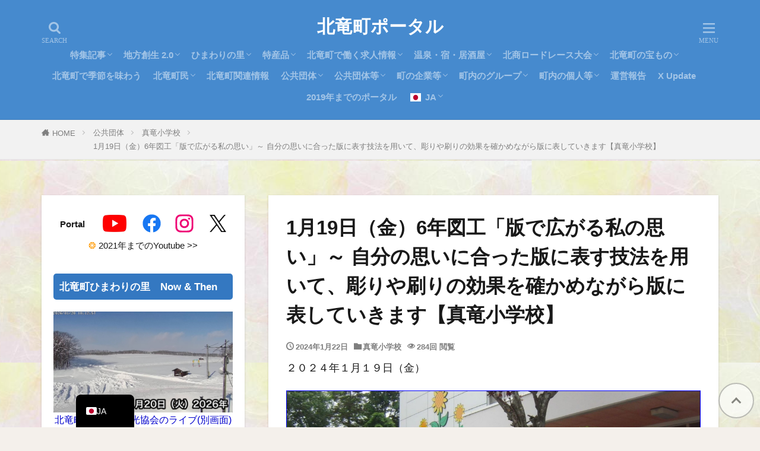

--- FILE ---
content_type: text/html; charset=UTF-8
request_url: https://portal.hokuryu.info/41208/
body_size: 38727
content:
<!DOCTYPE html><html lang="ja" prefix="og: http://ogp.me/ns#" class="t-html
t-middle t-middle-pc"><head prefix="og: http://ogp.me/ns# fb: http://ogp.me/ns/fb# article: http://ogp.me/ns/article#"><meta charset="UTF-8"><title>1月19日（金）6年図工「版で広がる私の思い」～ 自分の思いに合った版に表す技法を用いて、彫りや刷りの効果を確かめながら版に表していきます【真竜小学校】│北竜町ポータル</title><meta name='robots' content='max-image-preview:large' /> <script id="wpp-js" type="litespeed/javascript" data-src="https://portal.hokuryu.info/wp/wp-content/plugins/wordpress-popular-posts/assets/js/wpp.js?ver=7.3.6" data-sampling="1" data-sampling-rate="100" data-api-url="https://portal.hokuryu.info/wp-json/wordpress-popular-posts" data-post-id="41208" data-token="9c3812af9f" data-lang="0" data-debug="1"></script> <link rel="alternate" title="oEmbed (JSON)" type="application/json+oembed" href="https://portal.hokuryu.info/wp-json/oembed/1.0/embed?url=https%3A%2F%2Fportal.hokuryu.info%2F41208%2F" /><link rel="alternate" title="oEmbed (XML)" type="text/xml+oembed" href="https://portal.hokuryu.info/wp-json/oembed/1.0/embed?url=https%3A%2F%2Fportal.hokuryu.info%2F41208%2F&#038;format=xml" /><style id='wp-img-auto-sizes-contain-inline-css' type='text/css'>img:is([sizes=auto i],[sizes^="auto," i]){contain-intrinsic-size:3000px 1500px}
/*# sourceURL=wp-img-auto-sizes-contain-inline-css */</style><link data-optimized="2" rel="stylesheet" href="https://portal.hokuryu.info/wp/wp-content/litespeed/css/734cff2c818073905c865181046ec750.css?ver=2dfbd" /><style id='wp-block-paragraph-inline-css' type='text/css'>.is-small-text{
  font-size:.875em;
}

.is-regular-text{
  font-size:1em;
}

.is-large-text{
  font-size:2.25em;
}

.is-larger-text{
  font-size:3em;
}

.has-drop-cap:not(:focus):first-letter{
  float:left;
  font-size:8.4em;
  font-style:normal;
  font-weight:100;
  line-height:.68;
  margin:.05em .1em 0 0;
  text-transform:uppercase;
}

body.rtl .has-drop-cap:not(:focus):first-letter{
  float:none;
  margin-left:.1em;
}

p.has-drop-cap.has-background{
  overflow:hidden;
}

:root :where(p.has-background){
  padding:1.25em 2.375em;
}

:where(p.has-text-color:not(.has-link-color)) a{
  color:inherit;
}

p.has-text-align-left[style*="writing-mode:vertical-lr"],p.has-text-align-right[style*="writing-mode:vertical-rl"]{
  rotate:180deg;
}
/*# sourceURL=https://portal.hokuryu.info/wp/wp-includes/blocks/paragraph/style.css */</style><style id='wp-block-preformatted-inline-css' type='text/css'>.wp-block-preformatted{
  box-sizing:border-box;
  white-space:pre-wrap;
}

:where(.wp-block-preformatted.has-background){
  padding:1.25em 2.375em;
}
/*# sourceURL=https://portal.hokuryu.info/wp/wp-includes/blocks/preformatted/style.css */</style><style id='global-styles-inline-css' type='text/css'>:root{--wp--preset--aspect-ratio--square: 1;--wp--preset--aspect-ratio--4-3: 4/3;--wp--preset--aspect-ratio--3-4: 3/4;--wp--preset--aspect-ratio--3-2: 3/2;--wp--preset--aspect-ratio--2-3: 2/3;--wp--preset--aspect-ratio--16-9: 16/9;--wp--preset--aspect-ratio--9-16: 9/16;--wp--preset--color--black: #000000;--wp--preset--color--cyan-bluish-gray: #abb8c3;--wp--preset--color--white: #ffffff;--wp--preset--color--pale-pink: #f78da7;--wp--preset--color--vivid-red: #cf2e2e;--wp--preset--color--luminous-vivid-orange: #ff6900;--wp--preset--color--luminous-vivid-amber: #fcb900;--wp--preset--color--light-green-cyan: #7bdcb5;--wp--preset--color--vivid-green-cyan: #00d084;--wp--preset--color--pale-cyan-blue: #8ed1fc;--wp--preset--color--vivid-cyan-blue: #0693e3;--wp--preset--color--vivid-purple: #9b51e0;--wp--preset--gradient--vivid-cyan-blue-to-vivid-purple: linear-gradient(135deg,rgb(6,147,227) 0%,rgb(155,81,224) 100%);--wp--preset--gradient--light-green-cyan-to-vivid-green-cyan: linear-gradient(135deg,rgb(122,220,180) 0%,rgb(0,208,130) 100%);--wp--preset--gradient--luminous-vivid-amber-to-luminous-vivid-orange: linear-gradient(135deg,rgb(252,185,0) 0%,rgb(255,105,0) 100%);--wp--preset--gradient--luminous-vivid-orange-to-vivid-red: linear-gradient(135deg,rgb(255,105,0) 0%,rgb(207,46,46) 100%);--wp--preset--gradient--very-light-gray-to-cyan-bluish-gray: linear-gradient(135deg,rgb(238,238,238) 0%,rgb(169,184,195) 100%);--wp--preset--gradient--cool-to-warm-spectrum: linear-gradient(135deg,rgb(74,234,220) 0%,rgb(151,120,209) 20%,rgb(207,42,186) 40%,rgb(238,44,130) 60%,rgb(251,105,98) 80%,rgb(254,248,76) 100%);--wp--preset--gradient--blush-light-purple: linear-gradient(135deg,rgb(255,206,236) 0%,rgb(152,150,240) 100%);--wp--preset--gradient--blush-bordeaux: linear-gradient(135deg,rgb(254,205,165) 0%,rgb(254,45,45) 50%,rgb(107,0,62) 100%);--wp--preset--gradient--luminous-dusk: linear-gradient(135deg,rgb(255,203,112) 0%,rgb(199,81,192) 50%,rgb(65,88,208) 100%);--wp--preset--gradient--pale-ocean: linear-gradient(135deg,rgb(255,245,203) 0%,rgb(182,227,212) 50%,rgb(51,167,181) 100%);--wp--preset--gradient--electric-grass: linear-gradient(135deg,rgb(202,248,128) 0%,rgb(113,206,126) 100%);--wp--preset--gradient--midnight: linear-gradient(135deg,rgb(2,3,129) 0%,rgb(40,116,252) 100%);--wp--preset--font-size--small: 13px;--wp--preset--font-size--medium: 20px;--wp--preset--font-size--large: 36px;--wp--preset--font-size--x-large: 42px;--wp--preset--spacing--20: 0.44rem;--wp--preset--spacing--30: 0.67rem;--wp--preset--spacing--40: 1rem;--wp--preset--spacing--50: 1.5rem;--wp--preset--spacing--60: 2.25rem;--wp--preset--spacing--70: 3.38rem;--wp--preset--spacing--80: 5.06rem;--wp--preset--shadow--natural: 6px 6px 9px rgba(0, 0, 0, 0.2);--wp--preset--shadow--deep: 12px 12px 50px rgba(0, 0, 0, 0.4);--wp--preset--shadow--sharp: 6px 6px 0px rgba(0, 0, 0, 0.2);--wp--preset--shadow--outlined: 6px 6px 0px -3px rgb(255, 255, 255), 6px 6px rgb(0, 0, 0);--wp--preset--shadow--crisp: 6px 6px 0px rgb(0, 0, 0);}:where(.is-layout-flex){gap: 0.5em;}:where(.is-layout-grid){gap: 0.5em;}body .is-layout-flex{display: flex;}.is-layout-flex{flex-wrap: wrap;align-items: center;}.is-layout-flex > :is(*, div){margin: 0;}body .is-layout-grid{display: grid;}.is-layout-grid > :is(*, div){margin: 0;}:where(.wp-block-columns.is-layout-flex){gap: 2em;}:where(.wp-block-columns.is-layout-grid){gap: 2em;}:where(.wp-block-post-template.is-layout-flex){gap: 1.25em;}:where(.wp-block-post-template.is-layout-grid){gap: 1.25em;}.has-black-color{color: var(--wp--preset--color--black) !important;}.has-cyan-bluish-gray-color{color: var(--wp--preset--color--cyan-bluish-gray) !important;}.has-white-color{color: var(--wp--preset--color--white) !important;}.has-pale-pink-color{color: var(--wp--preset--color--pale-pink) !important;}.has-vivid-red-color{color: var(--wp--preset--color--vivid-red) !important;}.has-luminous-vivid-orange-color{color: var(--wp--preset--color--luminous-vivid-orange) !important;}.has-luminous-vivid-amber-color{color: var(--wp--preset--color--luminous-vivid-amber) !important;}.has-light-green-cyan-color{color: var(--wp--preset--color--light-green-cyan) !important;}.has-vivid-green-cyan-color{color: var(--wp--preset--color--vivid-green-cyan) !important;}.has-pale-cyan-blue-color{color: var(--wp--preset--color--pale-cyan-blue) !important;}.has-vivid-cyan-blue-color{color: var(--wp--preset--color--vivid-cyan-blue) !important;}.has-vivid-purple-color{color: var(--wp--preset--color--vivid-purple) !important;}.has-black-background-color{background-color: var(--wp--preset--color--black) !important;}.has-cyan-bluish-gray-background-color{background-color: var(--wp--preset--color--cyan-bluish-gray) !important;}.has-white-background-color{background-color: var(--wp--preset--color--white) !important;}.has-pale-pink-background-color{background-color: var(--wp--preset--color--pale-pink) !important;}.has-vivid-red-background-color{background-color: var(--wp--preset--color--vivid-red) !important;}.has-luminous-vivid-orange-background-color{background-color: var(--wp--preset--color--luminous-vivid-orange) !important;}.has-luminous-vivid-amber-background-color{background-color: var(--wp--preset--color--luminous-vivid-amber) !important;}.has-light-green-cyan-background-color{background-color: var(--wp--preset--color--light-green-cyan) !important;}.has-vivid-green-cyan-background-color{background-color: var(--wp--preset--color--vivid-green-cyan) !important;}.has-pale-cyan-blue-background-color{background-color: var(--wp--preset--color--pale-cyan-blue) !important;}.has-vivid-cyan-blue-background-color{background-color: var(--wp--preset--color--vivid-cyan-blue) !important;}.has-vivid-purple-background-color{background-color: var(--wp--preset--color--vivid-purple) !important;}.has-black-border-color{border-color: var(--wp--preset--color--black) !important;}.has-cyan-bluish-gray-border-color{border-color: var(--wp--preset--color--cyan-bluish-gray) !important;}.has-white-border-color{border-color: var(--wp--preset--color--white) !important;}.has-pale-pink-border-color{border-color: var(--wp--preset--color--pale-pink) !important;}.has-vivid-red-border-color{border-color: var(--wp--preset--color--vivid-red) !important;}.has-luminous-vivid-orange-border-color{border-color: var(--wp--preset--color--luminous-vivid-orange) !important;}.has-luminous-vivid-amber-border-color{border-color: var(--wp--preset--color--luminous-vivid-amber) !important;}.has-light-green-cyan-border-color{border-color: var(--wp--preset--color--light-green-cyan) !important;}.has-vivid-green-cyan-border-color{border-color: var(--wp--preset--color--vivid-green-cyan) !important;}.has-pale-cyan-blue-border-color{border-color: var(--wp--preset--color--pale-cyan-blue) !important;}.has-vivid-cyan-blue-border-color{border-color: var(--wp--preset--color--vivid-cyan-blue) !important;}.has-vivid-purple-border-color{border-color: var(--wp--preset--color--vivid-purple) !important;}.has-vivid-cyan-blue-to-vivid-purple-gradient-background{background: var(--wp--preset--gradient--vivid-cyan-blue-to-vivid-purple) !important;}.has-light-green-cyan-to-vivid-green-cyan-gradient-background{background: var(--wp--preset--gradient--light-green-cyan-to-vivid-green-cyan) !important;}.has-luminous-vivid-amber-to-luminous-vivid-orange-gradient-background{background: var(--wp--preset--gradient--luminous-vivid-amber-to-luminous-vivid-orange) !important;}.has-luminous-vivid-orange-to-vivid-red-gradient-background{background: var(--wp--preset--gradient--luminous-vivid-orange-to-vivid-red) !important;}.has-very-light-gray-to-cyan-bluish-gray-gradient-background{background: var(--wp--preset--gradient--very-light-gray-to-cyan-bluish-gray) !important;}.has-cool-to-warm-spectrum-gradient-background{background: var(--wp--preset--gradient--cool-to-warm-spectrum) !important;}.has-blush-light-purple-gradient-background{background: var(--wp--preset--gradient--blush-light-purple) !important;}.has-blush-bordeaux-gradient-background{background: var(--wp--preset--gradient--blush-bordeaux) !important;}.has-luminous-dusk-gradient-background{background: var(--wp--preset--gradient--luminous-dusk) !important;}.has-pale-ocean-gradient-background{background: var(--wp--preset--gradient--pale-ocean) !important;}.has-electric-grass-gradient-background{background: var(--wp--preset--gradient--electric-grass) !important;}.has-midnight-gradient-background{background: var(--wp--preset--gradient--midnight) !important;}.has-small-font-size{font-size: var(--wp--preset--font-size--small) !important;}.has-medium-font-size{font-size: var(--wp--preset--font-size--medium) !important;}.has-large-font-size{font-size: var(--wp--preset--font-size--large) !important;}.has-x-large-font-size{font-size: var(--wp--preset--font-size--x-large) !important;}
/*# sourceURL=global-styles-inline-css */</style><style id='core-block-supports-inline-css' type='text/css'>/**
 * Core styles: block-supports
 */

/*# sourceURL=core-block-supports-inline-css */</style><style id='classic-theme-styles-inline-css' type='text/css'>/**
 * These rules are needed for backwards compatibility.
 * They should match the button element rules in the base theme.json file.
 */
.wp-block-button__link {
	color: #ffffff;
	background-color: #32373c;
	border-radius: 9999px; /* 100% causes an oval, but any explicit but really high value retains the pill shape. */

	/* This needs a low specificity so it won't override the rules from the button element if defined in theme.json. */
	box-shadow: none;
	text-decoration: none;

	/* The extra 2px are added to size solids the same as the outline versions.*/
	padding: calc(0.667em + 2px) calc(1.333em + 2px);

	font-size: 1.125em;
}

.wp-block-file__button {
	background: #32373c;
	color: #ffffff;
	text-decoration: none;
}

/*# sourceURL=/wp-includes/css/classic-themes.css */</style> <script type="litespeed/javascript" data-src="https://portal.hokuryu.info/wp/wp-includes/js/jquery/jquery.js?ver=3.7.1" id="jquery-core-js"></script> <link rel="https://api.w.org/" href="https://portal.hokuryu.info/wp-json/" /><link rel="alternate" title="JSON" type="application/json" href="https://portal.hokuryu.info/wp-json/wp/v2/posts/41208" /><link rel="alternate" hreflang="ja" href="https://portal.hokuryu.info/41208/"/><link rel="alternate" hreflang="en-AU" href="https://portal.hokuryu.info/en_au/41208/"/><link rel="alternate" hreflang="hi-IN" href="https://portal.hokuryu.info/hi/41208/"/><link rel="alternate" hreflang="id-ID" href="https://portal.hokuryu.info/id/41208/"/><link rel="alternate" hreflang="vi" href="https://portal.hokuryu.info/vi/41208/"/><link rel="alternate" hreflang="tr-TR" href="https://portal.hokuryu.info/tr/41208/"/><link rel="alternate" hreflang="az" href="https://portal.hokuryu.info/az/41208/"/><link rel="alternate" hreflang="th" href="https://portal.hokuryu.info/th/41208/"/><link rel="alternate" hreflang="pt-BR" href="https://portal.hokuryu.info/pt/41208/"/><link rel="alternate" hreflang="en" href="https://portal.hokuryu.info/en_au/41208/"/><link rel="alternate" hreflang="hi" href="https://portal.hokuryu.info/hi/41208/"/><link rel="alternate" hreflang="id" href="https://portal.hokuryu.info/id/41208/"/><link rel="alternate" hreflang="tr" href="https://portal.hokuryu.info/tr/41208/"/><link rel="alternate" hreflang="pt" href="https://portal.hokuryu.info/pt/41208/"/><style id="wpp-loading-animation-styles">@-webkit-keyframes bgslide{from{background-position-x:0}to{background-position-x:-200%}}@keyframes bgslide{from{background-position-x:0}to{background-position-x:-200%}}.wpp-widget-block-placeholder,.wpp-shortcode-placeholder{margin:0 auto;width:60px;height:3px;background:#dd3737;background:linear-gradient(90deg,#dd3737 0%,#571313 10%,#dd3737 100%);background-size:200% auto;border-radius:3px;-webkit-animation:bgslide 1s infinite linear;animation:bgslide 1s infinite linear}</style><link rel="canonical" href="https://portal.hokuryu.info/41208/" /> <script type="litespeed/javascript" data-src="https://ajax.googleapis.com/ajax/libs/jquery/1.12.4/jquery.min.js"></script> <meta http-equiv="X-UA-Compatible" content="IE=edge"><meta name="viewport" content="width=device-width, initial-scale=1, viewport-fit=cover"/><style>.widget.widget_nav_menu ul.menu{border-color: rgba(52,120,193,0.15);}.widget.widget_nav_menu ul.menu li{border-color: rgba(52,120,193,0.75);}.widget.widget_nav_menu ul.menu .sub-menu li{border-color: rgba(52,120,193,0.15);}.widget.widget_nav_menu ul.menu .sub-menu li .sub-menu li:first-child{border-color: rgba(52,120,193,0.15);}.widget.widget_nav_menu ul.menu li a:hover{background-color: rgba(52,120,193,0.75);}.widget.widget_nav_menu ul.menu .current-menu-item > a{background-color: rgba(52,120,193,0.75);}.widget.widget_nav_menu ul.menu li .sub-menu li a:before {color:#3478c1;}.widget.widget_nav_menu ul.menu li a{background-color:#3478c1;}.widget.widget_nav_menu ul.menu .sub-menu a:hover{color:#3478c1;}.widget.widget_nav_menu ul.menu .sub-menu .current-menu-item a{color:#3478c1;}.widget.widget_categories ul{border-color: rgba(52,120,193,0.15);}.widget.widget_categories ul li{border-color: rgba(52,120,193,0.75);}.widget.widget_categories ul .children li{border-color: rgba(52,120,193,0.15);}.widget.widget_categories ul .children li .children li:first-child{border-color: rgba(52,120,193,0.15);}.widget.widget_categories ul li a:hover{background-color: rgba(52,120,193,0.75);}.widget.widget_categories ul .current-menu-item > a{background-color: rgba(52,120,193,0.75);}.widget.widget_categories ul li .children li a:before {color:#3478c1;}.widget.widget_categories ul li a{background-color:#3478c1;}.widget.widget_categories ul .children a:hover{color:#3478c1;}.widget.widget_categories ul .children .current-menu-item a{color:#3478c1;}.widgetSearch__input:hover{border-color:#3478c1;}.widgetCatTitle{background-color:#3478c1;}.widgetCatTitle__inner{background-color:#3478c1;}.widgetSearch__submit:hover{background-color:#3478c1;}.widgetProfile__sns{background-color:#3478c1;}.widget.widget_calendar .calendar_wrap tbody a:hover{background-color:#3478c1;}.widget ul li a:hover{color:#3478c1;}.widget.widget_rss .rsswidget:hover{color:#3478c1;}.widget.widget_tag_cloud a:hover{background-color:#3478c1;}.widget select:hover{border-color:#3478c1;}.widgetSearch__checkLabel:hover:after{border-color:#3478c1;}.widgetSearch__check:checked .widgetSearch__checkLabel:before, .widgetSearch__check:checked + .widgetSearch__checkLabel:before{border-color:#3478c1;}.widgetTab__item.current{border-top-color:#3478c1;}.widgetTab__item:hover{border-top-color:#3478c1;}.searchHead__title{background-color:#3478c1;}.searchHead__submit:hover{color:#3478c1;}.menuBtn__close:hover{color:#3478c1;}.menuBtn__link:hover{color:#3478c1;}@media only screen and (min-width: 992px){.menuBtn__link {background-color:#3478c1;}}.t-headerCenter .menuBtn__link:hover{color:#3478c1;}.searchBtn__close:hover{color:#3478c1;}.searchBtn__link:hover{color:#3478c1;}.breadcrumb__item a:hover{color:#3478c1;}.pager__item{color:#3478c1;}.pager__item:hover, .pager__item-current{background-color:#3478c1; color:#fff;}.page-numbers{color:#3478c1;}.page-numbers:hover, .page-numbers.current{background-color:#3478c1; color:#fff;}.pagePager__item{color:#3478c1;}.pagePager__item:hover, .pagePager__item-current{background-color:#3478c1; color:#fff;}.heading a:hover{color:#3478c1;}.eyecatch__cat{background-color:#3478c1;}.the__category{background-color:#3478c1;}.dateList__item a:hover{color:#3478c1;}.controllerFooter__item:last-child{background-color:#3478c1;}.controllerFooter__close{background-color:#3478c1;}.bottomFooter__topBtn{background-color:#3478c1;}.mask-color{background-color:#3478c1;}.mask-colorgray{background-color:#3478c1;}.pickup3__item{background-color:#3478c1;}.categoryBox__title{color:#3478c1;}.comments__list .comment-meta{background-color:#3478c1;}.comment-respond .submit{background-color:#3478c1;}.prevNext__pop{background-color:#3478c1;}.swiper-pagination-bullet-active{background-color:#3478c1;}.swiper-slider .swiper-button-next, .swiper-slider .swiper-container-rtl .swiper-button-prev, .swiper-slider .swiper-button-prev, .swiper-slider .swiper-container-rtl .swiper-button-next	{background-color:#3478c1;}body{background:#f4f0eb url(https://portal.hokuryu.info/wp/wp-content/uploads/2023/09/625a43a45a8b591413d693ef90ea4075_t.jpg) repeat center center;}.t-headerColor .l-header{background-color:#468ace;}.t-headerColor .globalNavi::before{background: -webkit-gradient(linear,left top,right top,color-stop(0%,rgba(255,255,255,0)),color-stop(100%,#468ace));}.t-headerColor .subNavi__link-pickup:hover{color:#468ace;}.snsFooter{background-color:#3478c1}.widget-main .heading.heading-widget{background-color:#3478c1}.widget-main .heading.heading-widgetsimple{background-color:#3478c1}.widget-main .heading.heading-widgetsimplewide{background-color:#3478c1}.widget-main .heading.heading-widgetwide{background-color:#3478c1}.widget-main .heading.heading-widgetbottom:before{border-color:#3478c1}.widget-main .heading.heading-widgetborder{border-color:#3478c1}.widget-main .heading.heading-widgetborder::before,.widget-main .heading.heading-widgetborder::after{background-color:#3478c1}.widget-side .heading.heading-widget{background-color:#3478c1}.widget-side .heading.heading-widgetsimple{background-color:#3478c1}.widget-side .heading.heading-widgetsimplewide{background-color:#3478c1}.widget-side .heading.heading-widgetwide{background-color:#3478c1}.widget-side .heading.heading-widgetbottom:before{border-color:#3478c1}.widget-side .heading.heading-widgetborder{border-color:#3478c1}.widget-side .heading.heading-widgetborder::before,.widget-side .heading.heading-widgetborder::after{background-color:#3478c1}.widget-foot .heading.heading-widget{background-color:#3478c1}.widget-foot .heading.heading-widgetsimple{background-color:#3478c1}.widget-foot .heading.heading-widgetsimplewide{background-color:#3478c1}.widget-foot .heading.heading-widgetwide{background-color:#3478c1}.widget-foot .heading.heading-widgetbottom:before{border-color:#3478c1}.widget-foot .heading.heading-widgetborder{border-color:#3478c1}.widget-foot .heading.heading-widgetborder::before,.widget-foot .heading.heading-widgetborder::after{background-color:#3478c1}.widget-menu .heading.heading-widget{background-color:#3478c1}.widget-menu .heading.heading-widgetsimple{background-color:#3478c1}.widget-menu .heading.heading-widgetsimplewide{background-color:#3478c1}.widget-menu .heading.heading-widgetwide{background-color:#3478c1}.widget-menu .heading.heading-widgetbottom:before{border-color:#3478c1}.widget-menu .heading.heading-widgetborder{border-color:#3478c1}.widget-menu .heading.heading-widgetborder::before,.widget-menu .heading.heading-widgetborder::after{background-color:#3478c1}.swiper-slider{height: 300px;}@media only screen and (min-width: 768px){.swiper-slider {height: 600px;}}.pickupHead{background-color:#90c6ed}.rankingBox__bg{background-color:#3478c1}.commonCtr__bg.mask.mask-color{background-color:#3478c1}.the__ribbon{background-color:#cc3e2e}.the__ribbon:after{border-left-color:#cc3e2e; border-right-color:#cc3e2e}.eyecatch__link.eyecatch__link-mask:hover::after{content: "【本文はこちら】";}.eyecatch__link.eyecatch__link-maskzoom:hover::after{content: "【本文はこちら】";}.eyecatch__link.eyecatch__link-maskzoomrotate:hover::after{content: "【本文はこちら】";}.content .afTagBox__btnDetail{background-color:#3478c1;}.widget .widgetAfTag__btnDetail{background-color:#3478c1;}.content .afTagBox__btnAf{background-color:#3478c1;}.widget .widgetAfTag__btnAf{background-color:#3478c1;}.content a{color:#1e73be;}.phrase a{color:#1e73be;}.content .sitemap li a:hover{color:#1e73be;}.content h2 a:hover,.content h3 a:hover,.content h4 a:hover,.content h5 a:hover{color:#1e73be;}.content ul.menu li a:hover{color:#1e73be;}.content .es-LiconBox:before{background-color:#a83f3f;}.content .es-LiconCircle:before{background-color:#a83f3f;}.content .es-BTiconBox:before{background-color:#a83f3f;}.content .es-BTiconCircle:before{background-color:#a83f3f;}.content .es-BiconObi{border-color:#a83f3f;}.content .es-BiconCorner:before{background-color:#a83f3f;}.content .es-BiconCircle:before{background-color:#a83f3f;}.content .es-BmarkHatena::before{background-color:#005293;}.content .es-BmarkExcl::before{background-color:#b60105;}.content .es-BmarkQ::before{background-color:#005293;}.content .es-BmarkQ::after{border-top-color:#005293;}.content .es-BmarkA::before{color:#b60105;}.content .es-BsubTradi::before{color:#ffffff;background-color:#b60105;border-color:#b60105;}.btn__link-primary{color:#ffffff; background-color:#3478c1;}.content .btn__link-primary{color:#ffffff; background-color:#3478c1;}.searchBtn__contentInner .btn__link-search{color:#ffffff; background-color:#3478c1;}.btn__link-secondary{color:#ffffff; background-color:#3478c1;}.content .btn__link-secondary{color:#ffffff; background-color:#3478c1;}.btn__link-search{color:#ffffff; background-color:#3478c1;}.btn__link-normal{color:#3478c1;}.content .btn__link-normal{color:#3478c1;}.btn__link-normal:hover{background-color:#3478c1;}.content .btn__link-normal:hover{background-color:#3478c1;}.comments__list .comment-reply-link{color:#3478c1;}.comments__list .comment-reply-link:hover{background-color:#3478c1;}@media only screen and (min-width: 992px){.subNavi__link-pickup{color:#3478c1;}}@media only screen and (min-width: 992px){.subNavi__link-pickup:hover{background-color:#3478c1;}}.partsH2-26 h2{color:#000000; background-color:#d2e2f4; border-color:#1e73be;}.partsH2-26 h2::before{border-top-color:#1e73be;}.partsH2-26 h2::after{border-top-color:#d2e2f4;}.partsH3-12 h3{color:#000000; border-left-color:#1e73be; border-bottom-color:#1e73be;}.partsH4-5 h4{color:#000000; background: linear-gradient(transparent 60%, #b7d3f4 60%);}.partsH5-71 h5{color:#000000;}.partsH5-71 h5::after{border-color:#b7d3f4;}.content ul > li::before{color:#cc3e2e;}.content ul{color:#191919;}.content ol > li::before{color:#cc3e2e; border-color:#cc3e2e;}.content ol > li > ol > li::before{background-color:#cc3e2e; border-color:#cc3e2e;}.content ol > li > ol > li > ol > li::before{color:#cc3e2e; border-color:#cc3e2e;}.content ol{color:#191919;}.content .balloon .balloon__text{color:#191919; background-color:#f2f2f2;}.content .balloon .balloon__text-left:before{border-left-color:#f2f2f2;}.content .balloon .balloon__text-right:before{border-right-color:#f2f2f2;}.content .balloon-boder .balloon__text{color:#191919; background-color:#ffffff;  border-color:#d8d8d8;}.content .balloon-boder .balloon__text-left:before{border-left-color:#d8d8d8;}.content .balloon-boder .balloon__text-left:after{border-left-color:#ffffff;}.content .balloon-boder .balloon__text-right:before{border-right-color:#d8d8d8;}.content .balloon-boder .balloon__text-right:after{border-right-color:#ffffff;}.content blockquote{color:#191919; background-color:#f2f2f2;}.content blockquote::before{color:#d8d8d8;}.content table{color:#000000; border-top-color:#c6c6c6; border-left-color:#c6c6c6;}.content table th{background:#cecece; color:#000000; ;border-right-color:#c6c6c6; border-bottom-color:#c6c6c6;}.content table td{background:#ffffff; ;border-right-color:#c6c6c6; border-bottom-color:#c6c6c6;}.content table tr:nth-child(odd) td{background-color:#ffffff;}</style><link rel="icon" href="https://portal.hokuryu.info/wp/wp-content/uploads/2021/05/cropped-rego_r-32x32.png" sizes="32x32" /><link rel="icon" href="https://portal.hokuryu.info/wp/wp-content/uploads/2021/05/cropped-rego_r-192x192.png" sizes="192x192" /><link rel="apple-touch-icon" href="https://portal.hokuryu.info/wp/wp-content/uploads/2021/05/cropped-rego_r-180x180.png" /><meta name="msapplication-TileImage" content="https://portal.hokuryu.info/wp/wp-content/uploads/2021/05/cropped-rego_r-270x270.png" /><style type="text/css" id="wp-custom-css">/* 北竜町ポータル様向け 引用ボックスデザイン */
blockquote {
  position: relative;
  margin: 2em 0;                  /* 外側の余白 */
  padding: 30px 15px 15px 60px; /* 内側の余白 */
  background-color: #f9f8f5;    /* 背景色：温かみのあるベージュ */
  border-left: 5px solid #a88a64; /* 左のボーダー線：落ち着いた茶系 */
  border-radius: 5px;             /* 角の丸み */
  color: #333;                   /* 文字色 */
}

blockquote::before {
  content: "\201C"; /* ダブルクォーテーションマーク */
  font-family: "Times New Roman", Times, serif;
  font-size: 80px;  /* アイコンの大きさ */
  font-weight: bold;
  color: #a88a64;   /* アイコンの色：ボーダー線と統一 */
  position: absolute;
  left: 10px;
  top: -10px;
  line-height: 1;
}

blockquote p {
  margin: 0;
  padding: 0;
}

/* 目次 */

.content .outline {
border: 2px solid #58a9ef;
padding: 10px 0 15px;
background:#fffef6;
}.content li ul li .outline__number{
font-weight:bold;
color:#cfcfcf;
width:auto;
}.content .outline__number{
width:2em;
height:2em;
padding:0;
line-height:2em;
text-align:center;
background:none;
border-right:solid 1.5px #58a9ef;
font-family: 'Dosis', sans-serif;
}.content .outline__link {
display: block;
color:#777;
}.content .outline__link:hover {
color: #cfcfcf;
}.outline__title {
color: #777;
font-weight: 700;
width:100%;
padding-left:4% ;
}.content .outline__switch{
right:1.5rem;
top:10px;
}
.content .outline__toggle:checked + .outline__switch::before {
content: "［ ▲ CLOSE ］";
color:#58a9ef;
}

.content .outline__toggle:checked + .outline__switch + .outline__list {
margin-top: 1rem;
}

.content .outline__switch::before {
content: "［ ▼ OPEN ］";
border: 0;
color:#58a9ef;
}

.content .outline__switch + .outline__list {
background: transparent;
}

.content .outline__switch + ul.outline__list {
margin-left:0;
margin-right:0;
border-top:2px dotted #cfcfcf;
}

.content .outline__switch + .outline__list-2 li:first-child{
margin-top:2rem;
}

.content .outline__switch + .outline__list-2 li ul li:first-child{
margin-top:1rem;
}

.outline__list-2 > li > a{
font-weight:700;
}

.outline__title:before{
font-family: "icomoon";
content: "\e92f";
margin-right:3px;
}

@media only screen and (min-width: 992px){
.outline__list-2 > li > a{
font-weight:700;
}

.content .outline {
width:90%;
margin:3rem 5%;
}
}

@media only screen and (max-width: 991px){
.content .outline {
width:100%;
margin:3rem 0;
}
}

/*--------------------------------------
TOPへ戻るボタンを押しやすく
--------------------------------------*/
.bottomFooter__topBtn{
width: 60px;
height: 60px;
padding: 18px 6px 6px;
margin-right:10px;
margin-bottom:15px;
font-size: 1.2rem;
opacity: .6;
background: #fff!important;
color: #424242;
border: 2px solid #999;
border-radius:50%;
}

/*--------------------------------------
サイトカード（内部記事リンク）カスタマイズ
--------------------------------------*/

.content .sitecard {
	border: 1.5px solid #d16477; /*枠線*/
	box-shadow: 5px 5px 5px #a9a9a9; /*影*/
}

.content .sitecard__subtitle{
  color: #ffffff; /*文字色*/
	background-color: #d16477; /*背景色*/
}

/*ブログカード（外部サイトリンク）カスタマイズ*/

.content .blogcard {
	border: 1.5px solid #d16477; /*枠線*/
	box-shadow: 5px 5px 5px #a9a9a9; /*影*/
}

.content .blogcard__subtitle{
  color: #ffffff; /*文字色*/
	background-color: #d16477; /*背景色*/
}

/************************************
** ■見出しのカスタム・ｈ３左広く、ｈ４下狭く
************************************/
.content h2 { /*見出し2カスタマイズ*/
	line-height: 35px; /*高さ*/
}
	
.content h3{ /*見出し3カスタマイズ*/
	position: relative;
	font-size: 24px; /*フォントサイズ*/
	letter-spacing: 1px; /*文字間隔*/
	margin: 35px -8px 30px -8px;
	padding: 10px 7px 7px 10px;
	border-left: 10px solid #3478c1; /*左ラインの太さとカラー*/
	border-bottom: 2px solid #3478c1; /*アンダーラインの太さとカラー*/
	line-height: 30px; /*高さ*/
}

.content h4{ /*見出し4カスタマイズ*/
	position: relative;
	font-size: 22px; /*フォントサイズ*/
	letter-spacing: 1px; /*文字間隔*/
	margin: 35px -8px 20px -8px;
	padding: 7px 7px 7px 10px;
	line-height: 23px; /*高さ*/
 	border-bottom: 1px solid #3478c1; /*アンダーラインの太さとカラー*/
}

/************************************
** 　■マウスを乗せると画像が動く
************************************/
div.img-move a:hover {
position: relative;
top: 3px;
left: 3px;
}

/************************************
** ■続きを読むボタン設定
************************************/
.btn__link.btn__link-normal {
border: 1px solid #cc3e2e !important; /*枠線*/
color: #cc3e2e; /*文字色*/
font-weight:700; /*フォント太さ*/
padding: 10px 24px 10px 16px; /*上下左右余白*/
margin-right: 15px; /*右間隔*/
}
@media only screen and (max-width: 768px) { /*スマホ表示*/
.btn__link.btn__link-normal {
padding: 8px 20px 8px 12px; /*上下左右余白*/
margin-right: 2px; /*右間隔*/
}
}
.btn a:hover{ /*ホバー時*/
background-color: #cc3e2e !important; /*背景色*/
color: #ffffff !important; /*文字色*/
text-decoration:none !important; /*文字装飾無し*/
font-weight:700 !important; /*フォント太さ*/
}

/************************************
** ■ボックスの色を変える
************************************/
.bgc-VPsky {
    background-color: #FFFFE0 !important;
}</style><!– Global site tag (gtag.js) – Google Analytics –> <script type="litespeed/javascript" data-src='https://www.googletagmanager.com/gtag/js?id=G-8FXR3VJYK0'></script> <script type="litespeed/javascript">window.dataLayer=window.dataLayer||[];function gtag(){dataLayer.push(arguments)}
gtag('js',new Date());gtag('config','G-8FXR3VJYK0')</script> <!– /Global site tag (gtag.js) – Google Analytics –><meta property="og:site_name" content="北竜町ポータル" /><meta property="og:type" content="article" /><meta property="og:title" content="1月19日（金）6年図工「版で広がる私の思い」～ 自分の思いに合った版に表す技法を用いて、彫りや刷りの効果を確かめながら版に表していきます【真竜小学校】" /><meta property="og:description" content="２０２４年１月１９日（金）" /><meta property="og:url" content="https://portal.hokuryu.info/41208/" /><meta property="og:image" content="https://portal.hokuryu.info/wp/wp-content/uploads/2024/01/2024-01-22-6.34.18-768x453.jpg" /><meta name="twitter:card" content="summary" /><meta name="twitter:site" content="@" /><meta property="fb:admins" content="hokuryunow" /></head><body class="t-meiryo t-logoSp25 t-logoPc50 t-naviNoneSp t-headerCenter t-headerColor" id="top"><header class="l-header l-header-border"><div class="container container-header"><p class="siteTitle">
<a class="siteTitle__link" href="https://portal.hokuryu.info">
北竜町ポータル					        </a></p><nav class="globalNavi u-none-sp"><div class="globalNavi__inner"><ul class="globalNavi__list"><li id="menu-item-125" class="menu-item menu-item-type-taxonomy menu-item-object-category menu-item-has-children menu-item-125"><a href="https://portal.hokuryu.info/category/cover-story/">特集記事</a><ul class="sub-menu"><li id="menu-item-11645" class="menu-item menu-item-type-taxonomy menu-item-object-category menu-item-11645"><a href="https://portal.hokuryu.info/category/cover-story/">新・特集記事</a></li><li id="menu-item-91" class="menu-item menu-item-type-custom menu-item-object-custom menu-item-91"><a href="https://portal.hokuryu.info/topics.html">旧・特集記事</a></li></ul></li><li id="menu-item-63334" class="menu-item menu-item-type-taxonomy menu-item-object-category menu-item-has-children menu-item-63334"><a href="https://portal.hokuryu.info/category/local_revitalization_2/">地方創生 2.0</a><ul class="sub-menu"><li id="menu-item-67649" class="menu-item menu-item-type-taxonomy menu-item-object-category menu-item-67649"><a href="https://portal.hokuryu.info/category/hokuryu-townsman/sunflowerpeople/">ひまわりのまわり</a></li><li id="menu-item-67648" class="menu-item menu-item-type-taxonomy menu-item-object-category menu-item-67648"><a href="https://portal.hokuryu.info/category/local_revitalization_2/community_revitalization/">北竜町 l 地域おこしの人</a></li></ul></li><li id="menu-item-10197" class="menu-item menu-item-type-custom menu-item-object-custom menu-item-has-children menu-item-10197"><a href="https://portal.hokuryu.info/sunflower/">ひまわりの里</a><ul class="sub-menu"><li id="menu-item-56404" class="menu-item menu-item-type-taxonomy menu-item-object-category menu-item-56404"><a href="https://portal.hokuryu.info/category/snflower_bloom_status/bloom_2025/">2025年・ひまわり開花状況・ニュース等</a></li><li id="menu-item-10207" class="menu-item menu-item-type-custom menu-item-object-custom menu-item-10207"><a href="https://portal.hokuryu.info/sunflower/">ひまわりの里とは</a></li><li id="menu-item-10198" class="menu-item menu-item-type-custom menu-item-object-custom menu-item-10198"><a href="https://portal.hokuryu.info/sunflower_bloom/">年度別・開花状況</a></li><li id="menu-item-10200" class="menu-item menu-item-type-custom menu-item-object-custom menu-item-10200"><a href="https://portal.hokuryu.info/sunflower_festival/">ひまわりまつり</a></li><li id="menu-item-10201" class="menu-item menu-item-type-custom menu-item-object-custom menu-item-10201"><a href="https://portal.hokuryu.info/sunflower_directions/">里へのアクセス</a></li><li id="menu-item-10203" class="menu-item menu-item-type-custom menu-item-object-custom menu-item-10203"><a href="https://portal.hokuryu.info/sunflower_photos/">ひまわりの里・写真</a></li></ul></li><li id="menu-item-75" class="menu-item menu-item-type-custom menu-item-object-custom menu-item-has-children menu-item-75"><a href="https://portal.hokuryu.info/ja.html">特産品</a><ul class="sub-menu"><li id="menu-item-56395" class="menu-item menu-item-type-post_type menu-item-object-post menu-item-56395"><a href="https://portal.hokuryu.info/55647/">令和６年産北竜米は販売を中止させて頂きます【ＪＡきたそらち】</a></li><li id="menu-item-76" class="menu-item menu-item-type-custom menu-item-object-custom menu-item-76"><a href="https://portal.hokuryu.info/rice.html">ひまわりライス</a></li><li id="menu-item-78" class="menu-item menu-item-type-custom menu-item-object-custom menu-item-78"><a href="https://portal.hokuryu.info/melon.html">ひまわりメロン</a></li><li id="menu-item-56407" class="menu-item menu-item-type-taxonomy menu-item-object-category menu-item-56407"><a href="https://portal.hokuryu.info/category/specialties_of_hokuryu_town/sunflower_watermelon/">ひまわりすいか</a></li><li id="menu-item-77" class="menu-item menu-item-type-custom menu-item-object-custom menu-item-77"><a href="https://portal.hokuryu.info/kurosengoku/#ksb">黒千石大豆</a></li><li id="menu-item-7343" class="menu-item menu-item-type-taxonomy menu-item-object-category menu-item-7343"><a href="https://portal.hokuryu.info/category/publicbody-etc/kurosengoku/">黒千石関連記事</a></li><li id="menu-item-79" class="menu-item menu-item-type-custom menu-item-object-custom menu-item-79"><a href="https://portal.hokuryu.info/7222/">ひまわり油</a></li><li id="menu-item-7442" class="menu-item menu-item-type-taxonomy menu-item-object-category menu-item-7442"><a href="https://portal.hokuryu.info/category/publicbody/hokuryu-town/sfoil/">ひまわり油関連記事</a></li><li id="menu-item-5203" class="menu-item menu-item-type-taxonomy menu-item-object-category menu-item-5203"><a href="https://portal.hokuryu.info/category/publicbody/hokuryu-town/furusato-tax/">ふるさと納税応援メッセージ</a></li></ul></li><li id="menu-item-41772" class="menu-item menu-item-type-taxonomy menu-item-object-category menu-item-has-children menu-item-41772"><a href="https://portal.hokuryu.info/category/working/">北竜町で働く求人情報</a><ul class="sub-menu"><li id="menu-item-16468" class="menu-item menu-item-type-taxonomy menu-item-object-category menu-item-16468"><a href="https://portal.hokuryu.info/category/new_farmer/">新規就農</a></li></ul></li><li id="menu-item-80" class="menu-item menu-item-type-custom menu-item-object-custom menu-item-has-children menu-item-80"><a href="https://portal.hokuryu.info/sunflowerpark.html">温泉・宿・居酒屋</a><ul class="sub-menu"><li id="menu-item-83" class="menu-item menu-item-type-custom menu-item-object-custom menu-item-83"><a href="https://sunflower-park.com/spa/">北竜温泉</a></li><li id="menu-item-16282" class="menu-item menu-item-type-custom menu-item-object-custom menu-item-16282"><a href="https://portal.hokuryu.info/hokuryuski.html">町営スキー場</a></li><li id="menu-item-84" class="menu-item menu-item-type-custom menu-item-object-custom menu-item-84"><a href="https://sunflower-park.com/">道の駅・サンフラワー北竜</a></li><li id="menu-item-82" class="menu-item menu-item-type-custom menu-item-object-custom menu-item-82"><a href="https://sunflower-park.com/restaurant/">レストラン風車</a></li><li id="menu-item-85" class="menu-item menu-item-type-custom menu-item-object-custom menu-item-85"><a href="https://sunflower-park.com/store/">ショップ</a></li><li id="menu-item-81" class="menu-item menu-item-type-custom menu-item-object-custom menu-item-81"><a href="https://sunflower-park.com/stay/">サンフラワーパークホテル</a></li><li id="menu-item-44393" class="menu-item menu-item-type-taxonomy menu-item-object-category menu-item-44393"><a href="https://portal.hokuryu.info/category/townbusinesses/minorich/">農畜産物直売所 みのりっち北竜</a></li><li id="menu-item-14874" class="menu-item menu-item-type-custom menu-item-object-custom menu-item-14874"><a href="https://portal.hokuryu.info/org.html#inshoku">居酒屋・スナック</a></li><li id="menu-item-10202" class="menu-item menu-item-type-custom menu-item-object-custom menu-item-10202"><a href="https://portal.hokuryu.info/sunflower_lunch/">近隣のレストラン</a></li><li id="menu-item-14793" class="menu-item menu-item-type-custom menu-item-object-custom menu-item-14793"><a href="https://portal.hokuryu.info/sunflower_directions/#outline_1__4">近隣の宿泊施設</a></li></ul></li><li id="menu-item-8579" class="menu-item menu-item-type-post_type menu-item-object-page menu-item-has-children menu-item-8579"><a href="https://portal.hokuryu.info/hokushou-new/">北商ロードレース大会</a><ul class="sub-menu"><li id="menu-item-8587" class="menu-item menu-item-type-post_type menu-item-object-page menu-item-8587"><a href="https://portal.hokuryu.info/hokushou-new/">北商ロードレース大会・紹介</a></li><li id="menu-item-359" class="menu-item menu-item-type-taxonomy menu-item-object-category menu-item-359"><a href="https://portal.hokuryu.info/category/hokusho-roadrace/">北商ロードレース・関連記事</a></li></ul></li><li id="menu-item-126" class="menu-item menu-item-type-taxonomy menu-item-object-category menu-item-has-children menu-item-126"><a href="https://portal.hokuryu.info/category/treasure/">北竜町の宝もの</a><ul class="sub-menu"><li id="menu-item-11646" class="menu-item menu-item-type-taxonomy menu-item-object-category menu-item-11646"><a href="https://portal.hokuryu.info/category/treasure/">新・北竜町の宝もの</a></li><li id="menu-item-148" class="menu-item menu-item-type-custom menu-item-object-custom menu-item-148"><a href="https://portal.hokuryu.info/treasure.html">旧・宝もの</a></li></ul></li><li id="menu-item-40967" class="menu-item menu-item-type-taxonomy menu-item-object-category menu-item-40967"><a href="https://portal.hokuryu.info/category/treasure/seasons/">北竜町で季節を味わう</a></li><li id="menu-item-152" class="menu-item menu-item-type-taxonomy menu-item-object-category menu-item-has-children menu-item-152"><a href="https://portal.hokuryu.info/category/hokuryu-townsman/">北竜町民</a><ul class="sub-menu"><li id="menu-item-66451" class="menu-item menu-item-type-taxonomy menu-item-object-category menu-item-66451"><a href="https://portal.hokuryu.info/category/hokuryu-townsman/sunflowerpeople/">ひまわりのまわり</a></li><li id="menu-item-11647" class="menu-item menu-item-type-taxonomy menu-item-object-category menu-item-11647"><a href="https://portal.hokuryu.info/category/hokuryu-townsman/">新・北竜町民</a></li><li id="menu-item-153" class="menu-item menu-item-type-custom menu-item-object-custom menu-item-153"><a href="https://portal.hokuryu.info/shiningpeople/people.html">旧・北竜町民</a></li></ul></li><li id="menu-item-1012" class="menu-item menu-item-type-taxonomy menu-item-object-category menu-item-1012"><a href="https://portal.hokuryu.info/category/related-to-hokuryu/">北竜町関連情報</a></li><li id="menu-item-34091" class="menu-item menu-item-type-taxonomy menu-item-object-category current-post-ancestor menu-item-has-children menu-item-34091"><a href="https://portal.hokuryu.info/category/publicbody/">公共団体</a><ul class="sub-menu"><li id="menu-item-43394" class="menu-item menu-item-type-taxonomy menu-item-object-category menu-item-43394"><a href="https://portal.hokuryu.info/category/publicbody/sasaki-yasuhiro-mayor-schedule/">北竜町・佐々木康宏 町長の活動予定</a></li><li id="menu-item-42346" class="menu-item menu-item-type-taxonomy menu-item-object-category menu-item-42346"><a href="https://portal.hokuryu.info/category/publicbody/sasaki-yasuhiro-mayor/">北竜町・佐々木康宏 町長の活動報告</a></li><li id="menu-item-45903" class="menu-item menu-item-type-taxonomy menu-item-object-category menu-item-45903"><a href="https://portal.hokuryu.info/category/publicbody/sasaki-yasuhiro-mayor/inspectiontour/">北竜町内魅力探し</a></li><li id="menu-item-135" class="menu-item menu-item-type-taxonomy menu-item-object-category menu-item-135"><a href="https://portal.hokuryu.info/category/publicbody/hokuryu-town/">北竜町役場</a></li><li id="menu-item-34093" class="menu-item menu-item-type-taxonomy menu-item-object-category menu-item-34093"><a href="https://portal.hokuryu.info/category/publicbody/council/">北竜町議会</a></li><li id="menu-item-850" class="menu-item menu-item-type-taxonomy menu-item-object-category menu-item-850"><a href="https://portal.hokuryu.info/category/publicbody/board-of-education/">北竜町教育委員会</a></li><li id="menu-item-12161" class="menu-item menu-item-type-taxonomy menu-item-object-category menu-item-12161"><a href="https://portal.hokuryu.info/category/publicbody/%e5%8c%97%e7%ab%9c%e4%b8%ad%e5%ad%a6%e6%a0%a1/">北竜中学校</a></li><li id="menu-item-34086" class="menu-item menu-item-type-taxonomy menu-item-object-category current-post-ancestor current-menu-parent current-post-parent menu-item-34086"><a href="https://portal.hokuryu.info/category/publicbody/%e7%9c%9f%e7%ab%9c%e5%b0%8f%e5%ad%a6%e6%a0%a1/">真竜小学校</a></li><li id="menu-item-1858" class="menu-item menu-item-type-taxonomy menu-item-object-category menu-item-1858"><a href="https://portal.hokuryu.info/category/publicbody/firestation/">北竜消防</a></li><li id="menu-item-34094" class="menu-item menu-item-type-taxonomy menu-item-object-category menu-item-34094"><a href="https://portal.hokuryu.info/category/publicbody/%e7%a2%a7%e6%b0%b4%e9%a7%90%e5%9c%a8%e6%89%80/">碧水駐在所</a></li><li id="menu-item-27560" class="menu-item menu-item-type-taxonomy menu-item-object-category menu-item-27560"><a href="https://portal.hokuryu.info/category/publicbody/csw/">北竜町社会福祉協議会</a></li><li id="menu-item-27505" class="menu-item menu-item-type-taxonomy menu-item-object-category menu-item-27505"><a href="https://portal.hokuryu.info/category/publicbody/csw/hohoemi/">北竜町社会福祉協議会 広報誌『ほほえみ』</a></li><li id="menu-item-53790" class="menu-item menu-item-type-taxonomy menu-item-object-category menu-item-53790"><a href="https://portal.hokuryu.info/category/publicbody/csw/social-welfare-for-the-disable/">北竜町身体障害者福祉協会</a></li><li id="menu-item-1957" class="menu-item menu-item-type-taxonomy menu-item-object-category menu-item-1957"><a href="https://portal.hokuryu.info/category/publicbody/eirakuen/">特別養護老人ホーム 永楽園</a></li></ul></li><li id="menu-item-43395" class="menu-item menu-item-type-taxonomy menu-item-object-category menu-item-has-children menu-item-43395"><a href="https://portal.hokuryu.info/category/publicbody-etc/">公共団体等</a><ul class="sub-menu"><li id="menu-item-1569" class="menu-item menu-item-type-taxonomy menu-item-object-category menu-item-1569"><a href="https://portal.hokuryu.info/category/publicbody-etc/jahokuryu/">ＪＡきたそらち北竜支所</a></li><li id="menu-item-25489" class="menu-item menu-item-type-taxonomy menu-item-object-category menu-item-25489"><a href="https://portal.hokuryu.info/category/publicbody-etc/grouphome-hekisui/">グループホーム碧水</a></li><li id="menu-item-3864" class="menu-item menu-item-type-taxonomy menu-item-object-category menu-item-3864"><a href="https://portal.hokuryu.info/category/publicbody-etc/cci/">北竜町商工会</a></li><li id="menu-item-2459" class="menu-item menu-item-type-taxonomy menu-item-object-category menu-item-2459"><a href="https://portal.hokuryu.info/category/publicbody-etc/himawari-tourism-association/">北竜町ひまわり観光協会</a></li><li id="menu-item-134" class="menu-item menu-item-type-taxonomy menu-item-object-category menu-item-134"><a href="https://portal.hokuryu.info/category/publicbody-etc/kurosengoku/">黒千石事業協同組合</a></li><li id="menu-item-59254" class="menu-item menu-item-type-taxonomy menu-item-object-category menu-item-59254"><a href="https://portal.hokuryu.info/category/publicbody-etc/kurosengoku/kurosengoku_jyoumu/">黒千石事業協同組合 常務</a></li></ul></li><li id="menu-item-34092" class="menu-item menu-item-type-taxonomy menu-item-object-category menu-item-has-children menu-item-34092"><a href="https://portal.hokuryu.info/category/townbusinesses/">町の企業等</a><ul class="sub-menu"><li id="menu-item-1694" class="menu-item menu-item-type-taxonomy menu-item-object-category menu-item-1694"><a href="https://portal.hokuryu.info/category/townbusinesses/sunflowerpark/">サンフラワーパーク北竜温泉</a></li><li id="menu-item-2134" class="menu-item menu-item-type-taxonomy menu-item-object-category menu-item-2134"><a href="https://portal.hokuryu.info/category/townbusinesses/minorich/">農畜産物直売所 みのりっち北竜</a></li><li id="menu-item-11938" class="menu-item menu-item-type-taxonomy menu-item-object-category menu-item-11938"><a href="https://portal.hokuryu.info/category/townbusinesses/%ef%bc%88%e6%a0%aa%ef%bc%89%e5%8c%97%e8%88%88%e5%bb%ba%e8%a8%ad/">（株）北興建設</a></li><li id="menu-item-16714" class="menu-item menu-item-type-taxonomy menu-item-object-category menu-item-16714"><a href="https://portal.hokuryu.info/category/townbusinesses/ryusai_farm/">（株）竜西農場</a></li><li id="menu-item-1647" class="menu-item menu-item-type-taxonomy menu-item-object-category menu-item-1647"><a href="https://portal.hokuryu.info/category/townbusinesses/honoka/">農事組合法人ほのか</a></li><li id="menu-item-43350" class="menu-item menu-item-type-taxonomy menu-item-object-category menu-item-43350"><a href="https://portal.hokuryu.info/category/townbusinesses/takada/">（株）高田</a></li><li id="menu-item-25757" class="menu-item menu-item-type-taxonomy menu-item-object-category menu-item-25757"><a href="https://portal.hokuryu.info/category/townbusinesses/akaruinoho/">NPO法人 あかるい農法</a></li><li id="menu-item-35974" class="menu-item menu-item-type-taxonomy menu-item-object-category menu-item-35974"><a href="https://portal.hokuryu.info/category/townbusinesses/akaruinoho/richworkshop/">焼き立てパン RICH工房</a></li></ul></li><li id="menu-item-16713" class="menu-item menu-item-type-taxonomy menu-item-object-category menu-item-has-children menu-item-16713"><a href="https://portal.hokuryu.info/category/group/">町内のグループ</a><ul class="sub-menu"><li id="menu-item-130" class="menu-item menu-item-type-taxonomy menu-item-object-category menu-item-130"><a href="https://portal.hokuryu.info/category/group/himawari-chorus/">北竜町ひまわりコーラス</a></li><li id="menu-item-13468" class="menu-item menu-item-type-taxonomy menu-item-object-category menu-item-13468"><a href="https://portal.hokuryu.info/category/group/kendama/">北竜けん玉クラブ</a></li><li id="menu-item-3785" class="menu-item menu-item-type-taxonomy menu-item-object-category menu-item-3785"><a href="https://portal.hokuryu.info/category/group/shizenka/">自然下（上井達矢さん仁美さん）自伐型林業</a></li><li id="menu-item-11940" class="menu-item menu-item-type-taxonomy menu-item-object-category menu-item-11940"><a href="https://portal.hokuryu.info/category/group/hisashi/">永の森活動組織（加藤宰 代表）</a></li><li id="menu-item-31912" class="menu-item menu-item-type-taxonomy menu-item-object-category menu-item-31912"><a href="https://portal.hokuryu.info/category/group/%e5%8c%97%e7%ab%9c%e3%83%9c%e3%83%bc%e3%83%89%e3%82%b2%e3%83%bc%e3%83%a0%e4%bc%9a/">北竜ボードゲーム会</a></li><li id="menu-item-48554" class="menu-item menu-item-type-taxonomy menu-item-object-category menu-item-48554"><a href="https://portal.hokuryu.info/category/personal/%e3%83%8f%e3%83%8a%e3%83%9e%e3%83%ab%e3%82%b7%e3%82%a7/">ハナマルシェ</a></li><li id="menu-item-26786" class="menu-item menu-item-type-taxonomy menu-item-object-category menu-item-26786"><a href="https://portal.hokuryu.info/category/others/nakura/">わら細工なくら</a></li><li id="menu-item-22210" class="menu-item menu-item-type-taxonomy menu-item-object-category menu-item-22210"><a href="https://portal.hokuryu.info/category/others/hokuryu_marche/">北竜マルシェ</a></li><li id="menu-item-68152" class="menu-item menu-item-type-taxonomy menu-item-object-category menu-item-68152"><a href="https://portal.hokuryu.info/category/group/tumugi1114/">tumugi1114</a></li><li id="menu-item-407" class="menu-item menu-item-type-taxonomy menu-item-object-category menu-item-407"><a href="https://portal.hokuryu.info/category/others/north-dragon/">アグリファイターノースドラゴン</a></li></ul></li><li id="menu-item-3784" class="menu-item menu-item-type-taxonomy menu-item-object-category menu-item-has-children menu-item-3784"><a href="https://portal.hokuryu.info/category/personal/">町内の個人等</a><ul class="sub-menu"><li id="menu-item-131" class="menu-item menu-item-type-taxonomy menu-item-object-category menu-item-131"><a href="https://portal.hokuryu.info/category/personal/himawari-osteopathic-clinic/">北竜ひまわり整骨院</a></li><li id="menu-item-132" class="menu-item menu-item-type-taxonomy menu-item-object-category menu-item-132"><a href="https://portal.hokuryu.info/category/personal/dining-himawari/">お食事処向日葵</a></li><li id="menu-item-55500" class="menu-item menu-item-type-taxonomy menu-item-object-category menu-item-55500"><a href="https://portal.hokuryu.info/category/personal/kitchen_harebare/">Kitchen 晴晴（キッチン はればれ）</a></li><li id="menu-item-46647" class="menu-item menu-item-type-taxonomy menu-item-object-category menu-item-46647"><a href="https://portal.hokuryu.info/category/personal/tokadin715/">tokadin715</a></li><li id="menu-item-65119" class="menu-item menu-item-type-taxonomy menu-item-object-category menu-item-65119"><a href="https://portal.hokuryu.info/category/personal/marche/">ひまわりのまちクラフトマルシェ</a></li><li id="menu-item-53102" class="menu-item menu-item-type-taxonomy menu-item-object-category menu-item-53102"><a href="https://portal.hokuryu.info/category/personal/youtube%e3%83%81%e3%83%a3%e3%83%b3%e3%83%8d%e3%83%ab%e3%83%bb%e6%bb%9d%e6%9c%ac%e6%b5%a9%e5%b9%b8/">Youtubeチャンネル・滝本浩幸</a></li><li id="menu-item-37134" class="menu-item menu-item-type-taxonomy menu-item-object-category menu-item-37134"><a href="https://portal.hokuryu.info/category/personal/a_farmer_in_hokuryu/">北竜町農家のなんとなく（竹林司さん）</a></li></ul></li><li id="menu-item-43498" class="menu-item menu-item-type-taxonomy menu-item-object-category menu-item-43498"><a href="https://portal.hokuryu.info/category/postscript/">運営報告</a></li><li id="menu-item-59214" class="menu-item menu-item-type-taxonomy menu-item-object-category menu-item-59214"><a href="https://portal.hokuryu.info/category/x-update/">X Update</a></li><li id="menu-item-66613" class="menu-item menu-item-type-custom menu-item-object-custom menu-item-66613"><a href="https://portal.hokuryu.info/index.html">2019年までのポータル</a></li><li id="menu-item-58129" class="trp-language-switcher-container trp-menu-ls-item trp-menu-ls-desktop current-language-menu-item menu-item menu-item-type-post_type menu-item-object-language_switcher menu-item-has-children menu-item-58129"><a href="https://portal.hokuryu.info/41208/"><span class="trp-menu-ls-label" data-no-translation title="JA"><img data-lazyloaded="1" src="[data-uri]" data-src="https://portal.hokuryu.info/wp/wp-content/plugins/translatepress-multilingual/assets/flags/4x3/ja.svg" class="trp-flag-image" alt="" role="presentation" loading="lazy" decoding="async" width="18" height="14" /> <span class="trp-ls-language-name">JA</span></span></a><ul class="sub-menu"><li id="menu-item-67573" class="trp-language-switcher-container trp-menu-ls-item trp-menu-ls-desktop menu-item menu-item-type-post_type menu-item-object-language_switcher menu-item-67573"><a href="https://portal.hokuryu.info/en_au/41208/"><span class="trp-menu-ls-label" data-no-translation title="EN_AU"><img data-lazyloaded="1" src="[data-uri]" data-src="https://portal.hokuryu.info/wp/wp-content/plugins/translatepress-multilingual/assets/flags/4x3/en_AU.svg" class="trp-flag-image" alt="" role="presentation" loading="lazy" decoding="async" width="18" height="14" /> <span class="trp-ls-language-name">EN_AU</span></span></a></li><li id="menu-item-67562" class="trp-language-switcher-container trp-menu-ls-item trp-menu-ls-desktop menu-item menu-item-type-post_type menu-item-object-language_switcher menu-item-67562"><a href="https://portal.hokuryu.info/th/41208/"><span class="trp-menu-ls-label" data-no-translation title="TH"><img data-lazyloaded="1" src="[data-uri]" data-src="https://portal.hokuryu.info/wp/wp-content/plugins/translatepress-multilingual/assets/flags/4x3/th.svg" class="trp-flag-image" alt="" role="presentation" loading="lazy" decoding="async" width="18" height="14" /> <span class="trp-ls-language-name">TH</span></span></a></li><li id="menu-item-67560" class="trp-language-switcher-container trp-menu-ls-item trp-menu-ls-desktop menu-item menu-item-type-post_type menu-item-object-language_switcher menu-item-67560"><a href="https://portal.hokuryu.info/vi/41208/"><span class="trp-menu-ls-label" data-no-translation title="VI"><img data-lazyloaded="1" src="[data-uri]" data-src="https://portal.hokuryu.info/wp/wp-content/plugins/translatepress-multilingual/assets/flags/4x3/vi.svg" class="trp-flag-image" alt="" role="presentation" loading="lazy" decoding="async" width="18" height="14" /> <span class="trp-ls-language-name">VI</span></span></a></li><li id="menu-item-67566" class="trp-language-switcher-container trp-menu-ls-item trp-menu-ls-desktop menu-item menu-item-type-post_type menu-item-object-language_switcher menu-item-67566"><a href="https://portal.hokuryu.info/id/41208/"><span class="trp-menu-ls-label" data-no-translation title="ID"><img data-lazyloaded="1" src="[data-uri]" data-src="https://portal.hokuryu.info/wp/wp-content/plugins/translatepress-multilingual/assets/flags/4x3/id_ID.svg" class="trp-flag-image" alt="" role="presentation" loading="lazy" decoding="async" width="18" height="14" /> <span class="trp-ls-language-name">ID</span></span></a></li><li id="menu-item-67561" class="trp-language-switcher-container trp-menu-ls-item trp-menu-ls-desktop menu-item menu-item-type-post_type menu-item-object-language_switcher menu-item-67561"><a href="https://portal.hokuryu.info/hi/41208/"><span class="trp-menu-ls-label" data-no-translation title="HI"><img data-lazyloaded="1" src="[data-uri]" data-src="https://portal.hokuryu.info/wp/wp-content/plugins/translatepress-multilingual/assets/flags/4x3/hi_IN.svg" class="trp-flag-image" alt="" role="presentation" loading="lazy" decoding="async" width="18" height="14" /> <span class="trp-ls-language-name">HI</span></span></a></li><li id="menu-item-67564" class="trp-language-switcher-container trp-menu-ls-item trp-menu-ls-desktop menu-item menu-item-type-post_type menu-item-object-language_switcher menu-item-67564"><a href="https://portal.hokuryu.info/tr/41208/"><span class="trp-menu-ls-label" data-no-translation title="TR"><img data-lazyloaded="1" src="[data-uri]" data-src="https://portal.hokuryu.info/wp/wp-content/plugins/translatepress-multilingual/assets/flags/4x3/tr_TR.svg" class="trp-flag-image" alt="" role="presentation" loading="lazy" decoding="async" width="18" height="14" /> <span class="trp-ls-language-name">TR</span></span></a></li><li id="menu-item-67563" class="trp-language-switcher-container trp-menu-ls-item trp-menu-ls-desktop menu-item menu-item-type-post_type menu-item-object-language_switcher menu-item-67563"><a href="https://portal.hokuryu.info/az/41208/"><span class="trp-menu-ls-label" data-no-translation title="AZ"><img data-lazyloaded="1" src="[data-uri]" data-src="https://portal.hokuryu.info/wp/wp-content/plugins/translatepress-multilingual/assets/flags/4x3/az.svg" class="trp-flag-image" alt="" role="presentation" loading="lazy" decoding="async" width="18" height="14" /> <span class="trp-ls-language-name">AZ</span></span></a></li><li id="menu-item-68305" class="trp-language-switcher-container trp-menu-ls-item trp-menu-ls-desktop menu-item menu-item-type-post_type menu-item-object-language_switcher menu-item-68305"><a href="https://portal.hokuryu.info/pt/41208/"><span class="trp-menu-ls-label" data-no-translation title="PT"><img data-lazyloaded="1" src="[data-uri]" data-src="https://portal.hokuryu.info/wp/wp-content/plugins/translatepress-multilingual/assets/flags/4x3/pt_BR.svg" class="trp-flag-image" alt="" role="presentation" loading="lazy" decoding="async" width="18" height="14" /> <span class="trp-ls-language-name">PT</span></span></a></li></ul></li></ul></div></nav><div class="searchBtn searchBtn-right u-none-sp">
<input class="searchBtn__checkbox" id="searchBtn-checkbox" type="checkbox">
<label class="searchBtn__link searchBtn__link-text icon-search" for="searchBtn-checkbox"></label>
<label class="searchBtn__unshown" for="searchBtn-checkbox"></label><div class="searchBtn__content"><div class="searchBtn__scroll">
<label class="searchBtn__close" for="searchBtn-checkbox"><i class="icon-close"></i>CLOSE</label><div class="searchBtn__contentInner"><aside class="widget"><div class="widgetSearch"><h3 class="heading heading-tertiary">キーワード</h3><form class="widgetSearch__flex" method="get" action="https://portal.hokuryu.info" target="_top">
<input class="widgetSearch__input" type="text" maxlength="50" name="s" placeholder="キーワードを入力" value="">
<button class="widgetSearch__submit icon-search" type="submit" value="search"></button></form></div></aside></div></div></div></div><div class="menuBtn ">
<input class="menuBtn__checkbox" id="menuBtn-checkbox" type="checkbox">
<label class="menuBtn__link menuBtn__link-text icon-menu" for="menuBtn-checkbox"></label>
<label class="menuBtn__unshown" for="menuBtn-checkbox"></label><div class="menuBtn__content"><div class="menuBtn__scroll">
<label class="menuBtn__close" for="menuBtn-checkbox"><i class="icon-close"></i>CLOSE</label><div class="menuBtn__contentInner"><nav class="menuBtn__navi"><ul class="menuBtn__naviList"><li class="menuBtn__naviItem"><a class="menuBtn__naviLink icon-facebook" href="https://www.facebook.com/hokuryunow"></a></li><li class="menuBtn__naviItem"><a class="menuBtn__naviLink icon-instagram" href="http://instagram.com/hokuryunow"></a></li><li class="menuBtn__naviItem"><a class="menuBtn__naviLink icon-youtube" href="https://www.youtube.com/channel/gratitudefor"></a></li><li class="menuBtn__naviItem"><a class="menuBtn__naviLink icon-rss" href="https://portal.hokuryu.info/feed/"></a></li></ul></nav><aside class="widget widget-menu widget_nav_menu"><h2 class="heading heading-widgetwide">MENU</h2><div class="menu-%e3%82%b0%e3%83%ad%e3%83%bc%e3%83%90%e3%83%ab%e3%83%a1%e3%83%8b%e3%83%a5%e3%83%bc-container"><ul id="menu-%e3%82%b0%e3%83%ad%e3%83%bc%e3%83%90%e3%83%ab%e3%83%a1%e3%83%8b%e3%83%a5%e3%83%bc-1" class="menu"><li class="menu-item menu-item-type-taxonomy menu-item-object-category menu-item-has-children menu-item-125"><a href="https://portal.hokuryu.info/category/cover-story/">特集記事</a><ul class="sub-menu"><li class="menu-item menu-item-type-taxonomy menu-item-object-category menu-item-11645"><a href="https://portal.hokuryu.info/category/cover-story/">新・特集記事</a></li><li class="menu-item menu-item-type-custom menu-item-object-custom menu-item-91"><a href="https://portal.hokuryu.info/topics.html">旧・特集記事</a></li></ul></li><li class="menu-item menu-item-type-taxonomy menu-item-object-category menu-item-has-children menu-item-63334"><a href="https://portal.hokuryu.info/category/local_revitalization_2/">地方創生 2.0</a><ul class="sub-menu"><li class="menu-item menu-item-type-taxonomy menu-item-object-category menu-item-67649"><a href="https://portal.hokuryu.info/category/hokuryu-townsman/sunflowerpeople/">ひまわりのまわり</a></li><li class="menu-item menu-item-type-taxonomy menu-item-object-category menu-item-67648"><a href="https://portal.hokuryu.info/category/local_revitalization_2/community_revitalization/">北竜町 l 地域おこしの人</a></li></ul></li><li class="menu-item menu-item-type-custom menu-item-object-custom menu-item-has-children menu-item-10197"><a href="https://portal.hokuryu.info/sunflower/">ひまわりの里</a><ul class="sub-menu"><li class="menu-item menu-item-type-taxonomy menu-item-object-category menu-item-56404"><a href="https://portal.hokuryu.info/category/snflower_bloom_status/bloom_2025/">2025年・ひまわり開花状況・ニュース等</a></li><li class="menu-item menu-item-type-custom menu-item-object-custom menu-item-10207"><a href="https://portal.hokuryu.info/sunflower/">ひまわりの里とは</a></li><li class="menu-item menu-item-type-custom menu-item-object-custom menu-item-10198"><a href="https://portal.hokuryu.info/sunflower_bloom/">年度別・開花状況</a></li><li class="menu-item menu-item-type-custom menu-item-object-custom menu-item-10200"><a href="https://portal.hokuryu.info/sunflower_festival/">ひまわりまつり</a></li><li class="menu-item menu-item-type-custom menu-item-object-custom menu-item-10201"><a href="https://portal.hokuryu.info/sunflower_directions/">里へのアクセス</a></li><li class="menu-item menu-item-type-custom menu-item-object-custom menu-item-10203"><a href="https://portal.hokuryu.info/sunflower_photos/">ひまわりの里・写真</a></li></ul></li><li class="menu-item menu-item-type-custom menu-item-object-custom menu-item-has-children menu-item-75"><a href="https://portal.hokuryu.info/ja.html">特産品</a><ul class="sub-menu"><li class="menu-item menu-item-type-post_type menu-item-object-post menu-item-56395"><a href="https://portal.hokuryu.info/55647/">令和６年産北竜米は販売を中止させて頂きます【ＪＡきたそらち】</a></li><li class="menu-item menu-item-type-custom menu-item-object-custom menu-item-76"><a href="https://portal.hokuryu.info/rice.html">ひまわりライス</a></li><li class="menu-item menu-item-type-custom menu-item-object-custom menu-item-78"><a href="https://portal.hokuryu.info/melon.html">ひまわりメロン</a></li><li class="menu-item menu-item-type-taxonomy menu-item-object-category menu-item-56407"><a href="https://portal.hokuryu.info/category/specialties_of_hokuryu_town/sunflower_watermelon/">ひまわりすいか</a></li><li class="menu-item menu-item-type-custom menu-item-object-custom menu-item-77"><a href="https://portal.hokuryu.info/kurosengoku/#ksb">黒千石大豆</a></li><li class="menu-item menu-item-type-taxonomy menu-item-object-category menu-item-7343"><a href="https://portal.hokuryu.info/category/publicbody-etc/kurosengoku/">黒千石関連記事</a></li><li class="menu-item menu-item-type-custom menu-item-object-custom menu-item-79"><a href="https://portal.hokuryu.info/7222/">ひまわり油</a></li><li class="menu-item menu-item-type-taxonomy menu-item-object-category menu-item-7442"><a href="https://portal.hokuryu.info/category/publicbody/hokuryu-town/sfoil/">ひまわり油関連記事</a></li><li class="menu-item menu-item-type-taxonomy menu-item-object-category menu-item-5203"><a href="https://portal.hokuryu.info/category/publicbody/hokuryu-town/furusato-tax/">ふるさと納税応援メッセージ</a></li></ul></li><li class="menu-item menu-item-type-taxonomy menu-item-object-category menu-item-has-children menu-item-41772"><a href="https://portal.hokuryu.info/category/working/">北竜町で働く求人情報</a><ul class="sub-menu"><li class="menu-item menu-item-type-taxonomy menu-item-object-category menu-item-16468"><a href="https://portal.hokuryu.info/category/new_farmer/">新規就農</a></li></ul></li><li class="menu-item menu-item-type-custom menu-item-object-custom menu-item-has-children menu-item-80"><a href="https://portal.hokuryu.info/sunflowerpark.html">温泉・宿・居酒屋</a><ul class="sub-menu"><li class="menu-item menu-item-type-custom menu-item-object-custom menu-item-83"><a href="https://sunflower-park.com/spa/">北竜温泉</a></li><li class="menu-item menu-item-type-custom menu-item-object-custom menu-item-16282"><a href="https://portal.hokuryu.info/hokuryuski.html">町営スキー場</a></li><li class="menu-item menu-item-type-custom menu-item-object-custom menu-item-84"><a href="https://sunflower-park.com/">道の駅・サンフラワー北竜</a></li><li class="menu-item menu-item-type-custom menu-item-object-custom menu-item-82"><a href="https://sunflower-park.com/restaurant/">レストラン風車</a></li><li class="menu-item menu-item-type-custom menu-item-object-custom menu-item-85"><a href="https://sunflower-park.com/store/">ショップ</a></li><li class="menu-item menu-item-type-custom menu-item-object-custom menu-item-81"><a href="https://sunflower-park.com/stay/">サンフラワーパークホテル</a></li><li class="menu-item menu-item-type-taxonomy menu-item-object-category menu-item-44393"><a href="https://portal.hokuryu.info/category/townbusinesses/minorich/">農畜産物直売所 みのりっち北竜</a></li><li class="menu-item menu-item-type-custom menu-item-object-custom menu-item-14874"><a href="https://portal.hokuryu.info/org.html#inshoku">居酒屋・スナック</a></li><li class="menu-item menu-item-type-custom menu-item-object-custom menu-item-10202"><a href="https://portal.hokuryu.info/sunflower_lunch/">近隣のレストラン</a></li><li class="menu-item menu-item-type-custom menu-item-object-custom menu-item-14793"><a href="https://portal.hokuryu.info/sunflower_directions/#outline_1__4">近隣の宿泊施設</a></li></ul></li><li class="menu-item menu-item-type-post_type menu-item-object-page menu-item-has-children menu-item-8579"><a href="https://portal.hokuryu.info/hokushou-new/">北商ロードレース大会</a><ul class="sub-menu"><li class="menu-item menu-item-type-post_type menu-item-object-page menu-item-8587"><a href="https://portal.hokuryu.info/hokushou-new/">北商ロードレース大会・紹介</a></li><li class="menu-item menu-item-type-taxonomy menu-item-object-category menu-item-359"><a href="https://portal.hokuryu.info/category/hokusho-roadrace/">北商ロードレース・関連記事</a></li></ul></li><li class="menu-item menu-item-type-taxonomy menu-item-object-category menu-item-has-children menu-item-126"><a href="https://portal.hokuryu.info/category/treasure/">北竜町の宝もの</a><ul class="sub-menu"><li class="menu-item menu-item-type-taxonomy menu-item-object-category menu-item-11646"><a href="https://portal.hokuryu.info/category/treasure/">新・北竜町の宝もの</a></li><li class="menu-item menu-item-type-custom menu-item-object-custom menu-item-148"><a href="https://portal.hokuryu.info/treasure.html">旧・宝もの</a></li></ul></li><li class="menu-item menu-item-type-taxonomy menu-item-object-category menu-item-40967"><a href="https://portal.hokuryu.info/category/treasure/seasons/">北竜町で季節を味わう</a></li><li class="menu-item menu-item-type-taxonomy menu-item-object-category menu-item-has-children menu-item-152"><a href="https://portal.hokuryu.info/category/hokuryu-townsman/">北竜町民</a><ul class="sub-menu"><li class="menu-item menu-item-type-taxonomy menu-item-object-category menu-item-66451"><a href="https://portal.hokuryu.info/category/hokuryu-townsman/sunflowerpeople/">ひまわりのまわり</a></li><li class="menu-item menu-item-type-taxonomy menu-item-object-category menu-item-11647"><a href="https://portal.hokuryu.info/category/hokuryu-townsman/">新・北竜町民</a></li><li class="menu-item menu-item-type-custom menu-item-object-custom menu-item-153"><a href="https://portal.hokuryu.info/shiningpeople/people.html">旧・北竜町民</a></li></ul></li><li class="menu-item menu-item-type-taxonomy menu-item-object-category menu-item-1012"><a href="https://portal.hokuryu.info/category/related-to-hokuryu/">北竜町関連情報</a></li><li class="menu-item menu-item-type-taxonomy menu-item-object-category current-post-ancestor menu-item-has-children menu-item-34091"><a href="https://portal.hokuryu.info/category/publicbody/">公共団体</a><ul class="sub-menu"><li class="menu-item menu-item-type-taxonomy menu-item-object-category menu-item-43394"><a href="https://portal.hokuryu.info/category/publicbody/sasaki-yasuhiro-mayor-schedule/">北竜町・佐々木康宏 町長の活動予定</a></li><li class="menu-item menu-item-type-taxonomy menu-item-object-category menu-item-42346"><a href="https://portal.hokuryu.info/category/publicbody/sasaki-yasuhiro-mayor/">北竜町・佐々木康宏 町長の活動報告</a></li><li class="menu-item menu-item-type-taxonomy menu-item-object-category menu-item-45903"><a href="https://portal.hokuryu.info/category/publicbody/sasaki-yasuhiro-mayor/inspectiontour/">北竜町内魅力探し</a></li><li class="menu-item menu-item-type-taxonomy menu-item-object-category menu-item-135"><a href="https://portal.hokuryu.info/category/publicbody/hokuryu-town/">北竜町役場</a></li><li class="menu-item menu-item-type-taxonomy menu-item-object-category menu-item-34093"><a href="https://portal.hokuryu.info/category/publicbody/council/">北竜町議会</a></li><li class="menu-item menu-item-type-taxonomy menu-item-object-category menu-item-850"><a href="https://portal.hokuryu.info/category/publicbody/board-of-education/">北竜町教育委員会</a></li><li class="menu-item menu-item-type-taxonomy menu-item-object-category menu-item-12161"><a href="https://portal.hokuryu.info/category/publicbody/%e5%8c%97%e7%ab%9c%e4%b8%ad%e5%ad%a6%e6%a0%a1/">北竜中学校</a></li><li class="menu-item menu-item-type-taxonomy menu-item-object-category current-post-ancestor current-menu-parent current-post-parent menu-item-34086"><a href="https://portal.hokuryu.info/category/publicbody/%e7%9c%9f%e7%ab%9c%e5%b0%8f%e5%ad%a6%e6%a0%a1/">真竜小学校</a></li><li class="menu-item menu-item-type-taxonomy menu-item-object-category menu-item-1858"><a href="https://portal.hokuryu.info/category/publicbody/firestation/">北竜消防</a></li><li class="menu-item menu-item-type-taxonomy menu-item-object-category menu-item-34094"><a href="https://portal.hokuryu.info/category/publicbody/%e7%a2%a7%e6%b0%b4%e9%a7%90%e5%9c%a8%e6%89%80/">碧水駐在所</a></li><li class="menu-item menu-item-type-taxonomy menu-item-object-category menu-item-27560"><a href="https://portal.hokuryu.info/category/publicbody/csw/">北竜町社会福祉協議会</a></li><li class="menu-item menu-item-type-taxonomy menu-item-object-category menu-item-27505"><a href="https://portal.hokuryu.info/category/publicbody/csw/hohoemi/">北竜町社会福祉協議会 広報誌『ほほえみ』</a></li><li class="menu-item menu-item-type-taxonomy menu-item-object-category menu-item-53790"><a href="https://portal.hokuryu.info/category/publicbody/csw/social-welfare-for-the-disable/">北竜町身体障害者福祉協会</a></li><li class="menu-item menu-item-type-taxonomy menu-item-object-category menu-item-1957"><a href="https://portal.hokuryu.info/category/publicbody/eirakuen/">特別養護老人ホーム 永楽園</a></li></ul></li><li class="menu-item menu-item-type-taxonomy menu-item-object-category menu-item-has-children menu-item-43395"><a href="https://portal.hokuryu.info/category/publicbody-etc/">公共団体等</a><ul class="sub-menu"><li class="menu-item menu-item-type-taxonomy menu-item-object-category menu-item-1569"><a href="https://portal.hokuryu.info/category/publicbody-etc/jahokuryu/">ＪＡきたそらち北竜支所</a></li><li class="menu-item menu-item-type-taxonomy menu-item-object-category menu-item-25489"><a href="https://portal.hokuryu.info/category/publicbody-etc/grouphome-hekisui/">グループホーム碧水</a></li><li class="menu-item menu-item-type-taxonomy menu-item-object-category menu-item-3864"><a href="https://portal.hokuryu.info/category/publicbody-etc/cci/">北竜町商工会</a></li><li class="menu-item menu-item-type-taxonomy menu-item-object-category menu-item-2459"><a href="https://portal.hokuryu.info/category/publicbody-etc/himawari-tourism-association/">北竜町ひまわり観光協会</a></li><li class="menu-item menu-item-type-taxonomy menu-item-object-category menu-item-134"><a href="https://portal.hokuryu.info/category/publicbody-etc/kurosengoku/">黒千石事業協同組合</a></li><li class="menu-item menu-item-type-taxonomy menu-item-object-category menu-item-59254"><a href="https://portal.hokuryu.info/category/publicbody-etc/kurosengoku/kurosengoku_jyoumu/">黒千石事業協同組合 常務</a></li></ul></li><li class="menu-item menu-item-type-taxonomy menu-item-object-category menu-item-has-children menu-item-34092"><a href="https://portal.hokuryu.info/category/townbusinesses/">町の企業等</a><ul class="sub-menu"><li class="menu-item menu-item-type-taxonomy menu-item-object-category menu-item-1694"><a href="https://portal.hokuryu.info/category/townbusinesses/sunflowerpark/">サンフラワーパーク北竜温泉</a></li><li class="menu-item menu-item-type-taxonomy menu-item-object-category menu-item-2134"><a href="https://portal.hokuryu.info/category/townbusinesses/minorich/">農畜産物直売所 みのりっち北竜</a></li><li class="menu-item menu-item-type-taxonomy menu-item-object-category menu-item-11938"><a href="https://portal.hokuryu.info/category/townbusinesses/%ef%bc%88%e6%a0%aa%ef%bc%89%e5%8c%97%e8%88%88%e5%bb%ba%e8%a8%ad/">（株）北興建設</a></li><li class="menu-item menu-item-type-taxonomy menu-item-object-category menu-item-16714"><a href="https://portal.hokuryu.info/category/townbusinesses/ryusai_farm/">（株）竜西農場</a></li><li class="menu-item menu-item-type-taxonomy menu-item-object-category menu-item-1647"><a href="https://portal.hokuryu.info/category/townbusinesses/honoka/">農事組合法人ほのか</a></li><li class="menu-item menu-item-type-taxonomy menu-item-object-category menu-item-43350"><a href="https://portal.hokuryu.info/category/townbusinesses/takada/">（株）高田</a></li><li class="menu-item menu-item-type-taxonomy menu-item-object-category menu-item-25757"><a href="https://portal.hokuryu.info/category/townbusinesses/akaruinoho/">NPO法人 あかるい農法</a></li><li class="menu-item menu-item-type-taxonomy menu-item-object-category menu-item-35974"><a href="https://portal.hokuryu.info/category/townbusinesses/akaruinoho/richworkshop/">焼き立てパン RICH工房</a></li></ul></li><li class="menu-item menu-item-type-taxonomy menu-item-object-category menu-item-has-children menu-item-16713"><a href="https://portal.hokuryu.info/category/group/">町内のグループ</a><ul class="sub-menu"><li class="menu-item menu-item-type-taxonomy menu-item-object-category menu-item-130"><a href="https://portal.hokuryu.info/category/group/himawari-chorus/">北竜町ひまわりコーラス</a></li><li class="menu-item menu-item-type-taxonomy menu-item-object-category menu-item-13468"><a href="https://portal.hokuryu.info/category/group/kendama/">北竜けん玉クラブ</a></li><li class="menu-item menu-item-type-taxonomy menu-item-object-category menu-item-3785"><a href="https://portal.hokuryu.info/category/group/shizenka/">自然下（上井達矢さん仁美さん）自伐型林業</a></li><li class="menu-item menu-item-type-taxonomy menu-item-object-category menu-item-11940"><a href="https://portal.hokuryu.info/category/group/hisashi/">永の森活動組織（加藤宰 代表）</a></li><li class="menu-item menu-item-type-taxonomy menu-item-object-category menu-item-31912"><a href="https://portal.hokuryu.info/category/group/%e5%8c%97%e7%ab%9c%e3%83%9c%e3%83%bc%e3%83%89%e3%82%b2%e3%83%bc%e3%83%a0%e4%bc%9a/">北竜ボードゲーム会</a></li><li class="menu-item menu-item-type-taxonomy menu-item-object-category menu-item-48554"><a href="https://portal.hokuryu.info/category/personal/%e3%83%8f%e3%83%8a%e3%83%9e%e3%83%ab%e3%82%b7%e3%82%a7/">ハナマルシェ</a></li><li class="menu-item menu-item-type-taxonomy menu-item-object-category menu-item-26786"><a href="https://portal.hokuryu.info/category/others/nakura/">わら細工なくら</a></li><li class="menu-item menu-item-type-taxonomy menu-item-object-category menu-item-22210"><a href="https://portal.hokuryu.info/category/others/hokuryu_marche/">北竜マルシェ</a></li><li class="menu-item menu-item-type-taxonomy menu-item-object-category menu-item-68152"><a href="https://portal.hokuryu.info/category/group/tumugi1114/">tumugi1114</a></li><li class="menu-item menu-item-type-taxonomy menu-item-object-category menu-item-407"><a href="https://portal.hokuryu.info/category/others/north-dragon/">アグリファイターノースドラゴン</a></li></ul></li><li class="menu-item menu-item-type-taxonomy menu-item-object-category menu-item-has-children menu-item-3784"><a href="https://portal.hokuryu.info/category/personal/">町内の個人等</a><ul class="sub-menu"><li class="menu-item menu-item-type-taxonomy menu-item-object-category menu-item-131"><a href="https://portal.hokuryu.info/category/personal/himawari-osteopathic-clinic/">北竜ひまわり整骨院</a></li><li class="menu-item menu-item-type-taxonomy menu-item-object-category menu-item-132"><a href="https://portal.hokuryu.info/category/personal/dining-himawari/">お食事処向日葵</a></li><li class="menu-item menu-item-type-taxonomy menu-item-object-category menu-item-55500"><a href="https://portal.hokuryu.info/category/personal/kitchen_harebare/">Kitchen 晴晴（キッチン はればれ）</a></li><li class="menu-item menu-item-type-taxonomy menu-item-object-category menu-item-46647"><a href="https://portal.hokuryu.info/category/personal/tokadin715/">tokadin715</a></li><li class="menu-item menu-item-type-taxonomy menu-item-object-category menu-item-65119"><a href="https://portal.hokuryu.info/category/personal/marche/">ひまわりのまちクラフトマルシェ</a></li><li class="menu-item menu-item-type-taxonomy menu-item-object-category menu-item-53102"><a href="https://portal.hokuryu.info/category/personal/youtube%e3%83%81%e3%83%a3%e3%83%b3%e3%83%8d%e3%83%ab%e3%83%bb%e6%bb%9d%e6%9c%ac%e6%b5%a9%e5%b9%b8/">Youtubeチャンネル・滝本浩幸</a></li><li class="menu-item menu-item-type-taxonomy menu-item-object-category menu-item-37134"><a href="https://portal.hokuryu.info/category/personal/a_farmer_in_hokuryu/">北竜町農家のなんとなく（竹林司さん）</a></li></ul></li><li class="menu-item menu-item-type-taxonomy menu-item-object-category menu-item-43498"><a href="https://portal.hokuryu.info/category/postscript/">運営報告</a></li><li class="menu-item menu-item-type-taxonomy menu-item-object-category menu-item-59214"><a href="https://portal.hokuryu.info/category/x-update/">X Update</a></li><li class="menu-item menu-item-type-custom menu-item-object-custom menu-item-66613"><a href="https://portal.hokuryu.info/index.html">2019年までのポータル</a></li><li class="trp-language-switcher-container trp-menu-ls-item trp-menu-ls-desktop current-language-menu-item menu-item menu-item-type-post_type menu-item-object-language_switcher menu-item-has-children menu-item-58129"><a href="https://portal.hokuryu.info/41208/"><span class="trp-menu-ls-label" data-no-translation title="JA"><img data-lazyloaded="1" src="[data-uri]" data-src="https://portal.hokuryu.info/wp/wp-content/plugins/translatepress-multilingual/assets/flags/4x3/ja.svg" class="trp-flag-image" alt="" role="presentation" loading="lazy" decoding="async" width="18" height="14" /> <span class="trp-ls-language-name">JA</span></span></a><ul class="sub-menu"><li class="trp-language-switcher-container trp-menu-ls-item trp-menu-ls-desktop menu-item menu-item-type-post_type menu-item-object-language_switcher menu-item-67573"><a href="https://portal.hokuryu.info/en_au/41208/"><span class="trp-menu-ls-label" data-no-translation title="EN_AU"><img data-lazyloaded="1" src="[data-uri]" data-src="https://portal.hokuryu.info/wp/wp-content/plugins/translatepress-multilingual/assets/flags/4x3/en_AU.svg" class="trp-flag-image" alt="" role="presentation" loading="lazy" decoding="async" width="18" height="14" /> <span class="trp-ls-language-name">EN_AU</span></span></a></li><li class="trp-language-switcher-container trp-menu-ls-item trp-menu-ls-desktop menu-item menu-item-type-post_type menu-item-object-language_switcher menu-item-67562"><a href="https://portal.hokuryu.info/th/41208/"><span class="trp-menu-ls-label" data-no-translation title="TH"><img data-lazyloaded="1" src="[data-uri]" data-src="https://portal.hokuryu.info/wp/wp-content/plugins/translatepress-multilingual/assets/flags/4x3/th.svg" class="trp-flag-image" alt="" role="presentation" loading="lazy" decoding="async" width="18" height="14" /> <span class="trp-ls-language-name">TH</span></span></a></li><li class="trp-language-switcher-container trp-menu-ls-item trp-menu-ls-desktop menu-item menu-item-type-post_type menu-item-object-language_switcher menu-item-67560"><a href="https://portal.hokuryu.info/vi/41208/"><span class="trp-menu-ls-label" data-no-translation title="VI"><img data-lazyloaded="1" src="[data-uri]" data-src="https://portal.hokuryu.info/wp/wp-content/plugins/translatepress-multilingual/assets/flags/4x3/vi.svg" class="trp-flag-image" alt="" role="presentation" loading="lazy" decoding="async" width="18" height="14" /> <span class="trp-ls-language-name">VI</span></span></a></li><li class="trp-language-switcher-container trp-menu-ls-item trp-menu-ls-desktop menu-item menu-item-type-post_type menu-item-object-language_switcher menu-item-67566"><a href="https://portal.hokuryu.info/id/41208/"><span class="trp-menu-ls-label" data-no-translation title="ID"><img data-lazyloaded="1" src="[data-uri]" data-src="https://portal.hokuryu.info/wp/wp-content/plugins/translatepress-multilingual/assets/flags/4x3/id_ID.svg" class="trp-flag-image" alt="" role="presentation" loading="lazy" decoding="async" width="18" height="14" /> <span class="trp-ls-language-name">ID</span></span></a></li><li class="trp-language-switcher-container trp-menu-ls-item trp-menu-ls-desktop menu-item menu-item-type-post_type menu-item-object-language_switcher menu-item-67561"><a href="https://portal.hokuryu.info/hi/41208/"><span class="trp-menu-ls-label" data-no-translation title="HI"><img data-lazyloaded="1" src="[data-uri]" data-src="https://portal.hokuryu.info/wp/wp-content/plugins/translatepress-multilingual/assets/flags/4x3/hi_IN.svg" class="trp-flag-image" alt="" role="presentation" loading="lazy" decoding="async" width="18" height="14" /> <span class="trp-ls-language-name">HI</span></span></a></li><li class="trp-language-switcher-container trp-menu-ls-item trp-menu-ls-desktop menu-item menu-item-type-post_type menu-item-object-language_switcher menu-item-67564"><a href="https://portal.hokuryu.info/tr/41208/"><span class="trp-menu-ls-label" data-no-translation title="TR"><img data-lazyloaded="1" src="[data-uri]" data-src="https://portal.hokuryu.info/wp/wp-content/plugins/translatepress-multilingual/assets/flags/4x3/tr_TR.svg" class="trp-flag-image" alt="" role="presentation" loading="lazy" decoding="async" width="18" height="14" /> <span class="trp-ls-language-name">TR</span></span></a></li><li class="trp-language-switcher-container trp-menu-ls-item trp-menu-ls-desktop menu-item menu-item-type-post_type menu-item-object-language_switcher menu-item-67563"><a href="https://portal.hokuryu.info/az/41208/"><span class="trp-menu-ls-label" data-no-translation title="AZ"><img data-lazyloaded="1" src="[data-uri]" data-src="https://portal.hokuryu.info/wp/wp-content/plugins/translatepress-multilingual/assets/flags/4x3/az.svg" class="trp-flag-image" alt="" role="presentation" loading="lazy" decoding="async" width="18" height="14" /> <span class="trp-ls-language-name">AZ</span></span></a></li><li class="trp-language-switcher-container trp-menu-ls-item trp-menu-ls-desktop menu-item menu-item-type-post_type menu-item-object-language_switcher menu-item-68305"><a href="https://portal.hokuryu.info/pt/41208/"><span class="trp-menu-ls-label" data-no-translation title="PT"><img data-lazyloaded="1" src="[data-uri]" data-src="https://portal.hokuryu.info/wp/wp-content/plugins/translatepress-multilingual/assets/flags/4x3/pt_BR.svg" class="trp-flag-image" alt="" role="presentation" loading="lazy" decoding="async" width="18" height="14" /> <span class="trp-ls-language-name">PT</span></span></a></li></ul></li></ul></div></aside></div></div></div></div></div></header><div class="l-headerBottom"></div><div class="wider"><div class="breadcrumb"><ul class="breadcrumb__list container"><li class="breadcrumb__item icon-home"><a href="https://portal.hokuryu.info">HOME</a></li><li class="breadcrumb__item"><a href="https://portal.hokuryu.info/category/publicbody/">公共団体</a></li><li class="breadcrumb__item"><a href="https://portal.hokuryu.info/category/publicbody/%e7%9c%9f%e7%ab%9c%e5%b0%8f%e5%ad%a6%e6%a0%a1/">真竜小学校</a></li><li class="breadcrumb__item breadcrumb__item-current"><a href="https://portal.hokuryu.info/41208/">1月19日（金）6年図工「版で広がる私の思い」～ 自分の思いに合った版に表す技法を用いて、彫りや刷りの効果を確かめながら版に表していきます【真竜小学校】</a></li></ul></div></div><div class="l-wrapper"><main class="l-main u-shadow l-main-right"><div class="dividerBottom"><h1 class="heading heading-primary">1月19日（金）6年図工「版で広がる私の思い」～ 自分の思いに合った版に表す技法を用いて、彫りや刷りの効果を確かめながら版に表していきます【真竜小学校】</h1><ul class="dateList dateList-main"><li class="dateList__item icon-clock">2024年1月22日</li><li class="dateList__item icon-folder"><a href="https://portal.hokuryu.info/category/publicbody/%e7%9c%9f%e7%ab%9c%e5%b0%8f%e5%ad%a6%e6%a0%a1/" rel="category tag">真竜小学校</a></li><li class="dateList__item icon-eye">284回 閲覧</li></ul><div class="postContents"><section class="content partsH2-26 partsH3-12 partsH4-5 partsH5-71"><p>２０２４年１月１９日（金）</p><figure class="wp-caption aligncenter"><a href="https://sites.google.com/view/hokuryu/" target="_blank" rel="noopener"><img data-lazyloaded="1" src="[data-uri]" width="2235" height="2560" decoding="async" data-src="https://portal.hokuryu.info/wp/wp-content/uploads/2024/01/642646b67d230127ea98805982fa9d33-1-scaled.jpg" alt="1月19日（金）6年図工「版で広がる私の思い」～自分の思いに合った版に表す技法を用いて、彫りや刷りの効果を確かめながら版に表していきます【真竜小学校】" style="border:solid 1px blue"><figcaption class="wp-caption-text">1月18日（木）6年図工「版で広がる私の思い」～自分の思いに合った版に表す技法を用いて、彫りや刷りの効果を確かめながら版に表していきます【真竜小学校】</a></figcaption></figure></section></div><aside class="related"><h2 class="heading heading-sub">&#9759; こちらも読まれています</h2><ul class="related__list"><li class="related__item"><div class="eyecatch
"><a class="eyecatch__link
eyecatch__link-maskzoomrotate" href="https://portal.hokuryu.info/68622/"><img data-lazyloaded="1" src="[data-uri]" data-src="https://portal.hokuryu.info/wp/wp-content/uploads/2026/01/2026-01-23-7.53.18-375x241.jpg" alt="1月22日（木）5年家庭「生活を支えるものやお金」～自分の生活を振り返ったときに、お金が使われている場面がたくさんあることに気付きます【真竜小学校】" width="375" height="241" >
</a></div><div class="archive__contents
"><ul class="dateList"><li class="dateList__item icon-clock">2026年1月23日</li></ul><h3 class="heading heading-secondary">
<a href="https://portal.hokuryu.info/68622/">1月22日（木）5年家庭「生活を支えるものやお金」～自分の生活を振り返ったときに、お金が使われている場面がたくさんあることに気付きます【真竜小学校】</a></h3></div></li><li class="related__item"><div class="eyecatch
"><a class="eyecatch__link
eyecatch__link-maskzoomrotate" href="https://portal.hokuryu.info/46496/"><img data-lazyloaded="1" src="[data-uri]" data-src="https://portal.hokuryu.info/wp/wp-content/uploads/2024/06/2024-06-20-7.30.46-375x270.jpg" alt="6月19日（水）２学年「まちが大すきたんけんたい」～ ２年生が北竜町の町に出て探検をしてきました。K’ｚ、北空知信金、ココワ、スマイル。それぞれのお店で楽しく真剣に！学びました【真竜小学校】" width="375" height="270" >
</a></div><div class="archive__contents
"><ul class="dateList"><li class="dateList__item icon-clock">2024年6月20日</li></ul><h3 class="heading heading-secondary">
<a href="https://portal.hokuryu.info/46496/">6月19日（水）２学年「まちが大すきたんけんたい」～ ２年生が北竜町の町に出て探検をしてきました。K’ｚ、北空知信金、ココワ、スマイル。それぞれのお店で楽しく真剣に！学びました【真竜小学校】</a></h3></div></li><li class="related__item"><div class="eyecatch
"><a class="eyecatch__link
eyecatch__link-maskzoomrotate" href="https://portal.hokuryu.info/48568/"><img data-lazyloaded="1" src="[data-uri]" data-src="https://portal.hokuryu.info/wp/wp-content/uploads/2024/07/2024-07-22-7.34.59-375x283.jpg" alt="7月19日（金）5年書写「書くときの速さ」～文字を書くときには、場面にふさわしい速さがあります。先生が模擬インタビューを行い、子どもたちがメモを取ります【真竜小学校】" width="375" height="283" >
</a></div><div class="archive__contents
"><ul class="dateList"><li class="dateList__item icon-clock">2024年7月22日</li></ul><h3 class="heading heading-secondary">
<a href="https://portal.hokuryu.info/48568/">7月19日（金）5年書写「書くときの速さ」～文字を書くときには、場面にふさわしい速さがあります。先生が模擬インタビューを行い、子どもたちがメモを取ります【真竜小学校】</a></h3></div></li><li class="related__item"><div class="eyecatch
"><a class="eyecatch__link
eyecatch__link-maskzoomrotate" href="https://portal.hokuryu.info/44649/"><img data-lazyloaded="1" src="[data-uri]" data-src="https://portal.hokuryu.info/wp/wp-content/uploads/2024/05/2024-05-08-18.06.39-375x275.jpg" alt="5月8日（水）5年算数「2つの量の変わり方」～伴って変わる2つの数量の関係を表や図を用いて考察します。一方が2倍、3倍、･･･になると、もう一方も2倍、3倍、･･･になる【真竜小学校】" width="375" height="275" >
</a></div><div class="archive__contents
"><ul class="dateList"><li class="dateList__item icon-clock">2024年5月9日</li></ul><h3 class="heading heading-secondary">
<a href="https://portal.hokuryu.info/44649/">5月8日（水）5年算数「2つの量の変わり方」～伴って変わる2つの数量の関係を表や図を用いて考察します。一方が2倍、3倍、･･･になると、もう一方も2倍、3倍、･･･になる【真竜小学校】</a></h3></div></li><li class="related__item"><div class="eyecatch
"><a class="eyecatch__link
eyecatch__link-maskzoomrotate" href="https://portal.hokuryu.info/51842/"><img data-lazyloaded="1" src="[data-uri]" data-src="https://portal.hokuryu.info/wp/wp-content/uploads/2024/10/2024-10-11-7.38.34-375x283.jpg" alt="10月9日（水）・10日（木）5年算数「人口密度」～「何当たりの何」を求めるのか？両方の考えが出ますが、実際に子供たちに両方とも数直線と式を立てさせてみることで、気付きを促します【真竜小学校】" width="375" height="283" >
</a></div><div class="archive__contents
"><ul class="dateList"><li class="dateList__item icon-clock">2024年10月11日</li></ul><h3 class="heading heading-secondary">
<a href="https://portal.hokuryu.info/51842/">10月9日（水）・10日（木）5年算数「人口密度」～「何当たりの何」を求めるのか？両方の考えが出ますが、実際に子供たちに両方とも数直線と式を立てさせてみることで、気付きを促します【真竜小学校】</a></h3></div></li></ul></aside><ul class="prevNext"><li class="prevNext__item prevNext__item-prev"><div class="eyecatch"><div class="prevNext__pop">&lt;&lt; 前の記事</div>
<a class="eyecatch__link
eyecatch__link-maskzoomrotate" href="https://portal.hokuryu.info/41117/"><img data-lazyloaded="1" src="[data-uri]" data-src="https://portal.hokuryu.info/wp/wp-content/uploads/2024/01/2024-01-19-8.03.50-375x194.jpg" alt="1月18日（木）5年総合「環境問題について」～ 5年生は環境問題について考えています。テーマは各自で設定しています【真竜小学校】" width="375" height="194" ><div class="prevNext__title">
<span class="icon-clock">2024年1月19日</span><h3 class="heading heading-secondary">1月18日（木）5年総合「環境問題について」～ 5年生は環境問題について考えています。テーマは各自で設定しています【真竜小学校】</h3></div></a></div></li><li class="prevNext__item prevNext__item-next"><div class="eyecatch"><div class="prevNext__pop">次の記事 &gt;&gt;</div>
<a class="eyecatch__link
eyecatch__link-maskzoomrotate" href="https://portal.hokuryu.info/41230/"><img data-lazyloaded="1" src="[data-uri]" data-src="https://portal.hokuryu.info/wp/wp-content/uploads/2024/01/2024-01-23-5.40.30-375x231.jpg" alt="1月21日（日）・1月22日（月）2年音楽「あんたがた どこさ」～拍にのって，体を動かしながら，友達と声を合わせて歌いました【真竜小学校】" width="375" height="231" ><div class="prevNext__title">
<span class="icon-clock">2024年1月23日</span><h3 class="heading heading-secondary">1月21日（日）・1月22日（月）2年音楽「あんたがた どこさ」～拍にのって，体を動かしながら，友達と声を合わせて歌いました【真竜小学校】</h3></div></a></div></li></ul><aside class="comments" id="comments"><div id="respond" class="comment-respond"><h2 class="heading heading-secondary">コメントを書く <small><a rel="nofollow" id="cancel-comment-reply-link" href="/41208/#respond" style="display:none;">コメントをキャンセル</a></small></h2><form action="https://portal.hokuryu.info/wp/wp-comments-post.php" method="post" id="commentform" class="comment-form"><p class="comment-notes"><span id="email-notes">メールアドレスが公開されることはありません。</span> <span class="required-field-message"><span class="required">※</span> が付いている欄は必須項目です</span></p><p class="comment-form-comment"><label for="comment">コメント <span class="required">※</span></label><textarea id="comment" name="comment" cols="45" rows="8" maxlength="65525" required="required"></textarea></p><p class="comment-form-author"><label for="author">名前 <span class="required">※</span></label> <input id="author" name="author" type="text" value="" size="30" maxlength="245" autocomplete="name" required="required" /></p><p class="comment-form-email"><label for="email">メール <span class="required">※</span></label> <input id="email" name="email" type="text" value="" size="30" maxlength="100" aria-describedby="email-notes" autocomplete="email" required="required" /></p><p class="comment-form-url"><label for="url">サイト</label> <input id="url" name="url" type="text" value="" size="30" maxlength="200" autocomplete="url" /></p><p class="comment-form-cookies-consent"><input id="wp-comment-cookies-consent" name="wp-comment-cookies-consent" type="checkbox" value="yes" /> <label for="wp-comment-cookies-consent">次回のコメントで使用するためブラウザーに自分の名前、メールアドレス、サイトを保存する。</label></p><p class="form-submit"><input name="submit" type="submit" id="submit" class="submit" value="コメントを送信" /> <input type='hidden' name='comment_post_ID' value='41208' id='comment_post_ID' />
<input type='hidden' name='comment_parent' id='comment_parent' value='0' /></p><p style="display: none;"><input type="hidden" id="akismet_comment_nonce" name="akismet_comment_nonce" value="0aee7c7097" /></p><p style="display: none !important;" class="akismet-fields-container" data-prefix="ak_"><label>&#916;<textarea name="ak_hp_textarea" cols="45" rows="8" maxlength="100"></textarea></label><input type="hidden" id="ak_js_1" name="ak_js" value="208"/><script type="litespeed/javascript">document.getElementById("ak_js_1").setAttribute("value",(new Date()).getTime())</script></p></form></div></aside></div></main><div class="l-sidebar u-shadowfix"><aside class="widget widget-side  widget_block"><div class="img-move"><center><p></p><table class="sns_table"><tbody><tr><td><b>Portal</b>　　</td><td><a href="https://www.youtube.com/@hokuryu_portal/videos" target="_blank" rel="noopener noreferrer"><img data-lazyloaded="1" src="[data-uri]" decoding="async" loading="lazy" data-src="https://portal.hokuryu.info/wp/wp-content/uploads/2022/07/Yphoto.png" alt="Youtube" width="40" height="40"></a>　</td><td><a href="https://www.facebook.com/hokuryunow" target="_blank" rel="noopener noreferrer"><img data-lazyloaded="1" src="[data-uri]" decoding="async" loading="lazy" data-src="https://portal.hokuryu.info/wp/wp-content/uploads/2022/07/icon_fb.png" alt="facebook" width="55" height="55"></a></td><td><a href="https://www.instagram.com/hokuryunow/" target="_blank" rel="noopener noreferrer"><img data-lazyloaded="1" src="[data-uri]" decoding="async" loading="lazy" data-src="https://portal.hokuryu.info/wp/wp-content/uploads/2022/07/icon_in.png" alt="instagram" width="55" height="55"></a></td><td>　<a href="https://x.com/HokuryuPortal" target="_blank" rel="noopener noreferrer"><img data-lazyloaded="1" src="[data-uri]" decoding="async" loading="lazy" data-src="https://portal.hokuryu.info/wp/wp-content/uploads/2025/05/logo-black_1.png" alt="x" width="28" height="55"></a></td></tr></tbody></table><p><a href="https://youtube.com/@gratitudefor/videos" target="_blank" rel="noopener noreferrer"><font color="#ff9900">❂ </font>2021年までのYoutube &gt;&gt;</a></p></center></div></aside><aside class="widget_text widget widget-side  widget_custom_html"><h2 class="heading heading-widget">北竜町ひまわりの里　Now &#038; Then</h2><div class="textwidget custom-html-widget"><center><div class="img-move">
<font size="+1.5" color="#0000cd">
<a href="https://www.youtube.com/watch?v=zootoS6ufM8" target="_blank" rel="noopener"><img data-lazyloaded="1" src="[data-uri]" width="2448" height="281" data-src="https://portal.hokuryu.info/wp/wp-content/uploads/2026/01/2026-01-20-10.13.12.jpg" alt="北竜町ひまわり観光協会 のライブ配信"><font size="-0.5">北竜町ひまわり観光協会のライブ(別画面)</font></a>
<br><br>
<a href="https://portal.hokuryu.info/category/snflower_bloom_status/bloom_2025/"><span class="ep-label bgc-DPblue brc-white ftc-white es-radius es-RpaddingSS es-LpaddingSS"><strong>❂ 最新ニュース</strong></span></a>　　<a href="https://photos.app.goo.gl/xTzZsfhFGFjj1Atf8" target="_blank" rel="noopener"><span class="ep-label bgc-DPblue brc-white ftc-white es-radius es-RpaddingSS es-LpaddingSS"><strong>❂ 開花フォト</strong></span></a></font>
<br><br>
<a href="https://portal.hokuryu.info/60159/"><img data-lazyloaded="1" src="[data-uri]" width="949" height="307" data-src="https://portal.hokuryu.info/wp/wp-content/uploads/2025/09/K5-18342_1.jpg" alt="聖なる町">北竜町は 天の龍神様 に見守られ、<br>
地のひまわりには宇宙の真理 が咲き誇る<br>
聖なる場所【AI対話】</a></div></center></div></aside><aside class="widget widget-side  widget_block widget_text"><p></p></aside><aside class="widget widget-side  widget_calendar"><h2 class="heading heading-widget">カレンダー</h2><div id="calendar_wrap" class="calendar_wrap"><table id="wp-calendar" class="wp-calendar-table"><caption>2026年1月</caption><thead><tr><th scope="col" aria-label="日曜日">日</th><th scope="col" aria-label="月曜日">月</th><th scope="col" aria-label="火曜日">火</th><th scope="col" aria-label="水曜日">水</th><th scope="col" aria-label="木曜日">木</th><th scope="col" aria-label="金曜日">金</th><th scope="col" aria-label="土曜日">土</th></tr></thead><tbody><tr><td colspan="4" class="pad">&nbsp;</td><td><a href="https://portal.hokuryu.info/date/2026/01/01/" aria-label="2026年1月1日 に投稿を公開">1</a></td><td><a href="https://portal.hokuryu.info/date/2026/01/02/" aria-label="2026年1月2日 に投稿を公開">2</a></td><td>3</td></tr><tr><td>4</td><td>5</td><td><a href="https://portal.hokuryu.info/date/2026/01/06/" aria-label="2026年1月6日 に投稿を公開">6</a></td><td><a href="https://portal.hokuryu.info/date/2026/01/07/" aria-label="2026年1月7日 に投稿を公開">7</a></td><td><a href="https://portal.hokuryu.info/date/2026/01/08/" aria-label="2026年1月8日 に投稿を公開">8</a></td><td><a href="https://portal.hokuryu.info/date/2026/01/09/" aria-label="2026年1月9日 に投稿を公開">9</a></td><td>10</td></tr><tr><td>11</td><td>12</td><td><a href="https://portal.hokuryu.info/date/2026/01/13/" aria-label="2026年1月13日 に投稿を公開">13</a></td><td><a href="https://portal.hokuryu.info/date/2026/01/14/" aria-label="2026年1月14日 に投稿を公開">14</a></td><td><a href="https://portal.hokuryu.info/date/2026/01/15/" aria-label="2026年1月15日 に投稿を公開">15</a></td><td><a href="https://portal.hokuryu.info/date/2026/01/16/" aria-label="2026年1月16日 に投稿を公開">16</a></td><td>17</td></tr><tr><td>18</td><td><a href="https://portal.hokuryu.info/date/2026/01/19/" aria-label="2026年1月19日 に投稿を公開">19</a></td><td><a href="https://portal.hokuryu.info/date/2026/01/20/" aria-label="2026年1月20日 に投稿を公開">20</a></td><td><a href="https://portal.hokuryu.info/date/2026/01/21/" aria-label="2026年1月21日 に投稿を公開">21</a></td><td><a href="https://portal.hokuryu.info/date/2026/01/22/" aria-label="2026年1月22日 に投稿を公開">22</a></td><td id="today"><a href="https://portal.hokuryu.info/date/2026/01/23/" aria-label="2026年1月23日 に投稿を公開">23</a></td><td>24</td></tr><tr><td>25</td><td>26</td><td>27</td><td>28</td><td>29</td><td>30</td><td>31</td></tr></tbody></table><nav aria-label="前と次の月" class="wp-calendar-nav">
<span class="wp-calendar-nav-prev"><a href="https://portal.hokuryu.info/date/2025/12/">&laquo; 12月</a></span>
<span class="pad">&nbsp;</span>
<span class="wp-calendar-nav-next">&nbsp;</span></nav></div></aside><aside class="widget_text widget widget-side  widget_custom_html"><h2 class="heading heading-widget">検索（新旧サイト・全記事対象）</h2><div class="textwidget custom-html-widget"><div class="gcse-search"></div><script type="litespeed/javascript" data-src="https://cse.google.com/cse.js?cx=002524243102911715310:v0ofe3htadj"></script></div></aside><aside class="widget_text widget widget-side  widget_custom_html"><h2 class="heading heading-widget">1月23日（金）北竜町の天気予報</h2><div class="textwidget custom-html-widget"></div></aside><aside class="widget widget-side  widget_fit_styleitem_class"><div class="content partsH2-26 partsH3-12 partsH4-5 partsH5-71"><div class="img-move"><table><tbody><tr style="border:solid 1px lightgray"><td style="background-color: #F8F8F8;  border-color: lightgray;"><div style="text-align:center"><a href="https://tenki.jp/forecast/1/2/1500/1437/" target="_blank" rel="noopener"><img data-lazyloaded="1" src="[data-uri]" width="94" height="51" decoding="async" data-src="https://static.tenki.jp/images/icon/forecast-days-weather/25.png" alt="天気"/></a></div><p><font size="-0.5">最高気温：<b><span style="color: #ff0000;">&#8211; 5</span></b> ℃　最低気温：<b><span style="color: #0000ff;">&#8211; 12</span></b> ℃</p><p>❂ <a href="https://tenki.jp/forecast/1/2/1500/1437/10days.html" target="_blank" rel="noopener"><b>10日間天気予報はこちら >></b></a><br />
❂ <a href="http://www2.town.hokuryu.hokkaido.jp/000_index.php" target="_blank" rel="noopener"><b>北竜町気象Webはこちら >></b></a><br />
❂ <a href="https://www.windy.com/43.732/141.879?snowcover,43.618,141.879,10,m:eR1aj5C" target="_blank" rel="noopener"><b> Windy 積雪深(ライブ)はこちら >></b><br />
<img data-lazyloaded="1" src="[data-uri]" width="1520" height="1000" decoding="async" data-src="https://portal.hokuryu.info/wp/wp-content/uploads/2025/01/2025-01-07-8.12.53.jpg"></a></font></td></tr></tbody></table></div></div></aside><aside class="widget_text widget widget-side  widget_custom_html"><h2 class="heading heading-widget">北竜町（ほくりゅうちょう・北海道）</h2><div class="textwidget custom-html-widget"></div></aside><aside class="widget widget-side  widget_fit_styleitem_class"><div class="content partsH2-26 partsH3-12 partsH4-5 partsH5-71"><div class="outline">
<span class="outline__title">目次</span>
<input class="outline__toggle" id="outline__toggle" type="checkbox" >
<label class="outline__switch" for="outline__toggle"></label><ul class="outline__list outline__list-4"><li class="outline__item"><a class="outline__link" href="#outline_1__1"><span class="outline__number">1</span> 北竜町ロゴ『明るい農法』・
幸せの黄色いポスト</a></li><li class="outline__item"><a class="outline__link" href="#outline_1__2"><span class="outline__number">2</span> 町長・佐々木康宏（ささき やすひろ）</a></li><li class="outline__item"><a class="outline__link" href="#outline_1__3"><span class="outline__number">3</span> 北竜町の概要</a></li><li class="outline__item"><a class="outline__link" href="#outline_1__4"><span class="outline__number">4</span>
北竜町ホームページ</a></li><li class="outline__item"><a class="outline__link" href="#outline_1__5"><span class="outline__number">5</span>
新たな地域公共交通 開始（R7 10.1.）</a></li><li class="outline__item"><a class="outline__link" href="#outline_1__6"><span class="outline__number">6</span>
北竜町紹介ページ</a></li><li class="outline__item"><a class="outline__link" href="#outline_1__7"><span class="outline__number">7</span> 北竜町ふるさと納税</a></li></ul></div><h4 id="outline_1__1">北竜町ロゴ『明るい農法』・<br />
幸せの黄色いポスト</h4><div class="img-move"><div class="column column-2"><div class="column__item"><a href="http://portal.hokuryu.info/topics/culture/20180328.html"><img data-lazyloaded="1" src="[data-uri]" width="433" height="727" decoding="async" data-src="https://lh3.googleusercontent.com/[base64]w315-h727-no" alt="あかるい農法" class="size-full" style="border: solid 1px blue;" /></a></div><div class="column__item"><a href="https://portal.hokuryu.info/53389/"><img data-lazyloaded="1" src="[data-uri]" decoding="async" data-src="https://portal.hokuryu.info/wp/wp-content/uploads/2024/12/20241125IMG_0097_4.jpg" alt="幸せの黄色いポスト" width="1436" height="2000" class="size-full" style="border: solid 1px blue;" /></a></div></div><h4 id="outline_1__2">町長・佐々木康宏（ささき やすひろ）</h4><div style="text-align: center;"><a href="https://portal.hokuryu.info/category/publicbody/sasaki-yasuhiro-mayor/"><img data-lazyloaded="1" src="[data-uri]" width="1696" height="72" decoding="async" data-src="https://portal.hokuryu.info/wp/wp-content/uploads/2025/12/321d742fb2a2eec5a3cbc92f55c0f9d1.png.webp" /></a></p><p><a href="https://portal.hokuryu.info/63596/"><img data-lazyloaded="1" src="[data-uri]" width="1748" height="33" decoding="async" data-src="https://portal.hokuryu.info/wp/wp-content/uploads/2025/09/20250902-IMG_7482-1.jpg" /><font size="-0.5"><br />
町長が語る北竜町の未来予想図</font></a></p><p><a href="https://portal.hokuryu.info/category/publicbody/sasaki-yasuhiro-mayor/" ><span class="ep-label bgc-DPblue brc-white ftc-white es-radius es-RpaddingSS es-LpaddingSS"><strong><font size="-0.5">　佐々木康宏 町長の活動報告　</font></strong></span></a></p><div class="img-move">
<b style="font-size:14pt;"><span class="marker-halfYellow">皆様へ！お話しがしたいです<br />
その声をまちづくりに活かします！<span></b><br />
<font size="-0.5">お気軽に町長室にお立ち寄りください。</font><br />
<a href="https://portal.hokuryu.info/67101"  ><span class="ep-label bgc-DPblue brc-white ftc-white es-radius es-RpaddingSS es-LpaddingSS"><strong>1月 活動予定</strong></span></a>　</font><a href="https://portal.hokuryu.info/68277"  ><span class="ep-label bgc-DPblue brc-white ftc-white es-radius es-RpaddingSS es-LpaddingSS"><strong>2月 活動予定</strong></span></a></p><p><font size="-0.5">毎月北竜町内を巡ってお話しています。</fonr><br />
<a href="https://portal.hokuryu.info/category/publicbody/sasaki-yasuhiro-mayor/inspectiontour"  ><span class="ep-label bgc-DPblue brc-white ftc-white es-radius es-RpaddingSS es-LpaddingSS"><strong>　佐々木康宏町長の町内魅力探し　</strong></span></a></div><h4 id="outline_1__3">北竜町の概要</h4><div style="text-align: center;"><a href="https://goo.gl/maps/4Gq98D3A2UA3F5pw5" target="_blank" rel="noopener"><img data-lazyloaded="1" src="[data-uri]" decoding="async" data-src="https://portal.hokuryu.info/wp/wp-content/uploads/2020/01/2011-04-19.png.webp" alt="北竜町・地図" width="90%" height="127" border="0" /><br />
<font size="-0.5">大きな地図はこちら >></a></div><div style="text-align: left;">❂ 面積：　159 km²<br />
❂ 人口：<b> 1,551人</b>【対前月比： <b>&#8211; 9</b> 】<br />
❂ 世帯：<b>760 世帯</b>【対前月比： <b>&#8211; 6</b> 】<br />
　（2026年1月1日）<br />
❂ 高齢化率　　 ：<b>46.2 ％</b>（全道20番）<br />
❂ 後期高齢化率 ：<b>29.6 ％</b>（全道13番）<br />
（全道179市町村・<a href="http://www.pref.hokkaido.lg.jp/hf/khf/koureishajinkou.htm" target="_blank" rel="noopener">2025年1月1日現在</a>）</font></div><h4 id="outline_1__4">
<a href="http://www.town.hokuryu.hokkaido.jp/" target="_blank" rel="noopener">北竜町ホームページ</a></h4><div style="text-align: center;"><a href="http://www.town.hokuryu.hokkaido.jp/" target="_blank"><img data-lazyloaded="1" src="[data-uri]" width="2002" height="79" decoding="async" data-src="https://portal.hokuryu.info/wp/wp-content/uploads/2024/04/2024-04-02-9.06.21.jpg" style="border:solid 1px blue" /><br />
<font size="-0.5">北竜町ホームページ</font></a></div><h4 id="outline_1__5">
新たな地域公共交通 開始（R7 10.1.）</h4><div style="text-align: center;"><a href="https://portal.hokuryu.info/43226/"><img data-lazyloaded="1" src="[data-uri]" width="1184" height="65" decoding="async" data-src="https://portal.hokuryu.info/wp/wp-content/uploads/2025/10/9327e4ee4c1728ed42bc967d892a92f8.jpg" style="border:solid 1px blue" /><br />
<font size="-0.5">オンデマンド ＆ 定時定路線</font></a></div><h4 id="outline_1__6">
<a href="https://portal.hokuryu.info/hokuryu-town.html" target="_blank" rel="noopener">北竜町紹介ページ</a></h4><div style="text-align: center;"><a href="https://portal.hokuryu.info/hokuryu-town.html" target="_blank"><img data-lazyloaded="1" src="[data-uri]" width="320" height="59" decoding="async" data-src="https://lh4.googleusercontent.com/-mHxYXaRDXeI/TjPf-7OpEsI/AAAAAAAAGUA/08-Yp1Ky_vs/s320/_IGP8744.JPG" border="0" /><font size="-0.5"><br />
北竜町紹介ページ</font></a></div><h4 id="outline_1__7">北竜町ふるさと納税</h4><p><font size="-0.5">❂ <a href="https://furunavi.jp/Municipal/Product/Search?municipalid=85&#038;order=1&#038;search=0" target="_blank"><b>ふるなび</b><br />
<img data-lazyloaded="1" src="[data-uri]" width="1214" height="474" decoding="async" data-src="https://portal.hokuryu.info/wp/wp-content/uploads/2021/06/furunavi_2021-06-18-12.17.19.png" alt="ふるなび"></a>
❂ <a href="https://www.furusato-tax.jp/city/product/01437" target="_blank"><b>ふるさとチョイス</b><br />
<img data-lazyloaded="1" src="[data-uri]" width="1216" height="480" decoding="async" data-src="https://portal.hokuryu.info/wp/wp-content/uploads/2021/06/furuchoi_.png" alt="ふるさとチョイス"></a></font><br />
❂ <a href="https://search.rakuten.co.jp/search/mall/?sid=369055" target="_blank"><b>楽天市場</b><br />
<img data-lazyloaded="1" src="[data-uri]" width="1434" height="430" decoding="async" data-src="https://portal.hokuryu.info/wp/wp-content/uploads/2022/06/2022-06-23-6.50.22.png" alt="楽天市場"></a></font><br />
❂ <a href="https://furusato.ana.co.jp/01437/" target="_blank"><b>ANA</b><br />
<img data-lazyloaded="1" src="[data-uri]" width="1438" height="414" decoding="async" data-src="https://portal.hokuryu.info/wp/wp-content/uploads/2022/09/2022-09-27-13.28.46.png" alt="ANA"></a></font><br />
❂ <a href="https://furusato.saisoncard.co.jp/products/list.php?transactionid=2c15163c0f1c2922d19d404c1de88bfb812a04be&#038;limit=30&#038;orderby=1&#038;name=%E5%8C%97%E6%B5%B7%E9%81%93%E5%8C%97%E7%AB%9C%E7%94%BA" target="_blank"><b>セゾン</b><br />
<img data-lazyloaded="1" src="[data-uri]" width="1432" height="446" decoding="async" data-src="https://portal.hokuryu.info/wp/wp-content/uploads/2022/11/2022-11-21-15.49.22.png" alt="セゾン・ふるさと納税"></a></font><br />
❂ <a href="https://www.satofull.jp/town-hokuryu-hokkaido/index.php#news" target="_blank"><b>さとふる</b><br />
<img data-lazyloaded="1" src="[data-uri]" width="1432" height="436" decoding="async" data-src="https://portal.hokuryu.info/wp/wp-content/uploads/2023/05/2023-05-15-8.32.53.png" alt="さとふる"></a></font></div></div></aside><aside class="widget widget-side  widget_archive"><h2 class="heading heading-widget">月別・記事一覧</h2>		<label class="screen-reader-text" for="archives-dropdown-6">月別・記事一覧</label>
<select id="archives-dropdown-6" name="archive-dropdown"><option value="">月を選択</option><option value='https://portal.hokuryu.info/date/2026/01/'> 2026年1月  (100)</option><option value='https://portal.hokuryu.info/date/2025/12/'> 2025年12月  (167)</option><option value='https://portal.hokuryu.info/date/2025/11/'> 2025年11月  (119)</option><option value='https://portal.hokuryu.info/date/2025/10/'> 2025年10月  (173)</option><option value='https://portal.hokuryu.info/date/2025/09/'> 2025年9月  (160)</option><option value='https://portal.hokuryu.info/date/2025/08/'> 2025年8月  (154)</option><option value='https://portal.hokuryu.info/date/2025/07/'> 2025年7月  (228)</option><option value='https://portal.hokuryu.info/date/2025/06/'> 2025年6月  (199)</option><option value='https://portal.hokuryu.info/date/2025/05/'> 2025年5月  (157)</option><option value='https://portal.hokuryu.info/date/2025/04/'> 2025年4月  (143)</option><option value='https://portal.hokuryu.info/date/2025/03/'> 2025年3月  (133)</option><option value='https://portal.hokuryu.info/date/2025/02/'> 2025年2月  (140)</option><option value='https://portal.hokuryu.info/date/2025/01/'> 2025年1月  (77)</option><option value='https://portal.hokuryu.info/date/2024/12/'> 2024年12月  (105)</option><option value='https://portal.hokuryu.info/date/2024/11/'> 2024年11月  (113)</option><option value='https://portal.hokuryu.info/date/2024/10/'> 2024年10月  (126)</option><option value='https://portal.hokuryu.info/date/2024/09/'> 2024年9月  (125)</option><option value='https://portal.hokuryu.info/date/2024/08/'> 2024年8月  (154)</option><option value='https://portal.hokuryu.info/date/2024/07/'> 2024年7月  (244)</option><option value='https://portal.hokuryu.info/date/2024/06/'> 2024年6月  (133)</option><option value='https://portal.hokuryu.info/date/2024/05/'> 2024年5月  (124)</option><option value='https://portal.hokuryu.info/date/2024/04/'> 2024年4月  (133)</option><option value='https://portal.hokuryu.info/date/2024/03/'> 2024年3月  (101)</option><option value='https://portal.hokuryu.info/date/2024/02/'> 2024年2月  (116)</option><option value='https://portal.hokuryu.info/date/2024/01/'> 2024年1月  (122)</option><option value='https://portal.hokuryu.info/date/2023/12/'> 2023年12月  (116)</option><option value='https://portal.hokuryu.info/date/2023/11/'> 2023年11月  (111)</option><option value='https://portal.hokuryu.info/date/2023/10/'> 2023年10月  (130)</option><option value='https://portal.hokuryu.info/date/2023/09/'> 2023年9月  (137)</option><option value='https://portal.hokuryu.info/date/2023/08/'> 2023年8月  (117)</option><option value='https://portal.hokuryu.info/date/2023/07/'> 2023年7月  (173)</option><option value='https://portal.hokuryu.info/date/2023/06/'> 2023年6月  (141)</option><option value='https://portal.hokuryu.info/date/2023/05/'> 2023年5月  (115)</option><option value='https://portal.hokuryu.info/date/2023/04/'> 2023年4月  (79)</option><option value='https://portal.hokuryu.info/date/2023/03/'> 2023年3月  (99)</option><option value='https://portal.hokuryu.info/date/2023/02/'> 2023年2月  (85)</option><option value='https://portal.hokuryu.info/date/2023/01/'> 2023年1月  (87)</option><option value='https://portal.hokuryu.info/date/2022/12/'> 2022年12月  (117)</option><option value='https://portal.hokuryu.info/date/2022/11/'> 2022年11月  (79)</option><option value='https://portal.hokuryu.info/date/2022/10/'> 2022年10月  (100)</option><option value='https://portal.hokuryu.info/date/2022/09/'> 2022年9月  (101)</option><option value='https://portal.hokuryu.info/date/2022/08/'> 2022年8月  (151)</option><option value='https://portal.hokuryu.info/date/2022/07/'> 2022年7月  (139)</option><option value='https://portal.hokuryu.info/date/2022/06/'> 2022年6月  (141)</option><option value='https://portal.hokuryu.info/date/2022/05/'> 2022年5月  (115)</option><option value='https://portal.hokuryu.info/date/2022/04/'> 2022年4月  (90)</option><option value='https://portal.hokuryu.info/date/2022/03/'> 2022年3月  (88)</option><option value='https://portal.hokuryu.info/date/2022/02/'> 2022年2月  (78)</option><option value='https://portal.hokuryu.info/date/2022/01/'> 2022年1月  (76)</option><option value='https://portal.hokuryu.info/date/2021/12/'> 2021年12月  (105)</option><option value='https://portal.hokuryu.info/date/2021/11/'> 2021年11月  (97)</option><option value='https://portal.hokuryu.info/date/2021/10/'> 2021年10月  (106)</option><option value='https://portal.hokuryu.info/date/2021/09/'> 2021年9月  (98)</option><option value='https://portal.hokuryu.info/date/2021/08/'> 2021年8月  (97)</option><option value='https://portal.hokuryu.info/date/2021/07/'> 2021年7月  (93)</option><option value='https://portal.hokuryu.info/date/2021/06/'> 2021年6月  (98)</option><option value='https://portal.hokuryu.info/date/2021/05/'> 2021年5月  (83)</option><option value='https://portal.hokuryu.info/date/2021/04/'> 2021年4月  (76)</option><option value='https://portal.hokuryu.info/date/2021/03/'> 2021年3月  (75)</option><option value='https://portal.hokuryu.info/date/2021/02/'> 2021年2月  (57)</option><option value='https://portal.hokuryu.info/date/2021/01/'> 2021年1月  (74)</option><option value='https://portal.hokuryu.info/date/2020/12/'> 2020年12月  (77)</option><option value='https://portal.hokuryu.info/date/2020/11/'> 2020年11月  (76)</option><option value='https://portal.hokuryu.info/date/2020/10/'> 2020年10月  (105)</option><option value='https://portal.hokuryu.info/date/2020/09/'> 2020年9月  (104)</option><option value='https://portal.hokuryu.info/date/2020/08/'> 2020年8月  (97)</option><option value='https://portal.hokuryu.info/date/2020/07/'> 2020年7月  (99)</option><option value='https://portal.hokuryu.info/date/2020/06/'> 2020年6月  (104)</option><option value='https://portal.hokuryu.info/date/2020/05/'> 2020年5月  (107)</option><option value='https://portal.hokuryu.info/date/2020/04/'> 2020年4月  (85)</option><option value='https://portal.hokuryu.info/date/2020/03/'> 2020年3月  (82)</option><option value='https://portal.hokuryu.info/date/2020/02/'> 2020年2月  (76)</option><option value='https://portal.hokuryu.info/date/2020/01/'> 2020年1月  (64)</option></select> <script type="litespeed/javascript">((dropdownId)=>{const dropdown=document.getElementById(dropdownId);function onSelectChange(){setTimeout(()=>{if('escape'===dropdown.dataset.lastkey){return}
if(dropdown.value){document.location.href=dropdown.value}},250)}
function onKeyUp(event){if('Escape'===event.key){dropdown.dataset.lastkey='escape'}else{delete dropdown.dataset.lastkey}}
function onClick(){delete dropdown.dataset.lastkey}
dropdown.addEventListener('keyup',onKeyUp);dropdown.addEventListener('click',onClick);dropdown.addEventListener('change',onSelectChange)})("archives-dropdown-6")</script> </aside><aside class="widget widget-side  widget_categories"><h2 class="heading heading-widget">カテゴリー別・記事一覧</h2><form action="https://portal.hokuryu.info" method="get"><label class="screen-reader-text" for="cat">カテゴリー別・記事一覧</label><select  name='cat' id='cat' class='postform'><option value='-1'>カテゴリーを選択</option><option class="level-0" value="4">特集記事&nbsp;&nbsp;(535)</option><option class="level-0" value="112">地方創生 2.0&nbsp;&nbsp;(75)</option><option class="level-0" value="98">北竜町の特産品&nbsp;&nbsp;(95)</option><option class="level-1" value="102">&nbsp;&nbsp;&nbsp;黒千石大豆&nbsp;&nbsp;(7)</option><option class="level-1" value="100">&nbsp;&nbsp;&nbsp;ひまわりすいか&nbsp;&nbsp;(86)</option><option class="level-0" value="97">ひまわり開花状況・ニュース&nbsp;&nbsp;(570)</option><option class="level-1" value="92">&nbsp;&nbsp;&nbsp;2025年・ひまわり開花状況・ニュース等&nbsp;&nbsp;(121)</option><option class="level-1" value="76">&nbsp;&nbsp;&nbsp;2024年・ひまわり開花状況・ニュース等&nbsp;&nbsp;(132)</option><option class="level-1" value="66">&nbsp;&nbsp;&nbsp;2023年・ひまわり開花状況・ニュース等&nbsp;&nbsp;(140)</option><option class="level-1" value="49">&nbsp;&nbsp;&nbsp;2022年・ひまわり開花状況・ニュース等&nbsp;&nbsp;(123)</option><option class="level-1" value="39">&nbsp;&nbsp;&nbsp;2021年・ひまわり開花状況・ニュース等&nbsp;&nbsp;(56)</option><option class="level-0" value="15">北竜町民&nbsp;&nbsp;(21)</option><option class="level-1" value="115">&nbsp;&nbsp;&nbsp;ひまわりのまわり&nbsp;&nbsp;(8)</option><option class="level-0" value="3">北竜町の宝もの&nbsp;&nbsp;(1,008)</option><option class="level-1" value="73">&nbsp;&nbsp;&nbsp;北竜町で季節を味わう&nbsp;&nbsp;(63)</option><option class="level-0" value="103">X Update&nbsp;&nbsp;(3)</option><option class="level-0" value="45">新規就農&nbsp;&nbsp;(33)</option><option class="level-0" value="74">北竜町で働く求人情報&nbsp;&nbsp;(60)</option><option class="level-0" value="16">北商ロードレース大会&nbsp;&nbsp;(10)</option><option class="level-0" value="17">運営報告&nbsp;&nbsp;(39)</option><option class="level-0" value="25">北竜町関連情報&nbsp;&nbsp;(923)</option><option class="level-0" value="69">公共団体&nbsp;&nbsp;(1,702)</option><option class="level-1" value="78">&nbsp;&nbsp;&nbsp;北竜町・佐々木康宏 町長の活動予定&nbsp;&nbsp;(18)</option><option class="level-1" value="75">&nbsp;&nbsp;&nbsp;北竜町・佐々木康宏 町長の活動報告&nbsp;&nbsp;(124)</option><option class="level-2" value="84">&nbsp;&nbsp;&nbsp;&nbsp;&nbsp;&nbsp;北竜町内魅力探し&nbsp;&nbsp;(13)</option><option class="level-1" value="14">&nbsp;&nbsp;&nbsp;北竜町役場&nbsp;&nbsp;(570)</option><option class="level-2" value="37">&nbsp;&nbsp;&nbsp;&nbsp;&nbsp;&nbsp;ふるさと納税応援メッセージ&nbsp;&nbsp;(40)</option><option class="level-2" value="38">&nbsp;&nbsp;&nbsp;&nbsp;&nbsp;&nbsp;ひまわり油&nbsp;&nbsp;(33)</option><option class="level-1" value="67">&nbsp;&nbsp;&nbsp;北竜町議会&nbsp;&nbsp;(25)</option><option class="level-1" value="23">&nbsp;&nbsp;&nbsp;北竜町教育委員会&nbsp;&nbsp;(83)</option><option class="level-1" value="91">&nbsp;&nbsp;&nbsp;北竜土地改良区&nbsp;&nbsp;(36)</option><option class="level-1" value="42">&nbsp;&nbsp;&nbsp;北竜中学校&nbsp;&nbsp;(166)</option><option class="level-1" value="68">&nbsp;&nbsp;&nbsp;真竜小学校&nbsp;&nbsp;(484)</option><option class="level-1" value="30">&nbsp;&nbsp;&nbsp;特別養護老人ホーム 永楽園&nbsp;&nbsp;(120)</option><option class="level-1" value="29">&nbsp;&nbsp;&nbsp;北竜消防&nbsp;&nbsp;(99)</option><option class="level-1" value="64">&nbsp;&nbsp;&nbsp;碧水駐在所&nbsp;&nbsp;(13)</option><option class="level-1" value="22">&nbsp;&nbsp;&nbsp;北竜町社会福祉協議会&nbsp;&nbsp;(54)</option><option class="level-2" value="61">&nbsp;&nbsp;&nbsp;&nbsp;&nbsp;&nbsp;北竜町社会福祉協議会 広報誌『ほほえみ』&nbsp;&nbsp;(12)</option><option class="level-2" value="90">&nbsp;&nbsp;&nbsp;&nbsp;&nbsp;&nbsp;北竜町身体障害者福祉協会&nbsp;&nbsp;(5)</option><option class="level-0" value="79">公共団体等&nbsp;&nbsp;(959)</option><option class="level-1" value="26">&nbsp;&nbsp;&nbsp;ＪＡきたそらち北竜支所&nbsp;&nbsp;(226)</option><option class="level-1" value="36">&nbsp;&nbsp;&nbsp;北竜町商工会&nbsp;&nbsp;(55)</option><option class="level-1" value="32">&nbsp;&nbsp;&nbsp;北竜町ひまわり観光協会&nbsp;&nbsp;(216)</option><option class="level-2" value="82">&nbsp;&nbsp;&nbsp;&nbsp;&nbsp;&nbsp;北竜町ひまわり観光協会50周年記念誌&nbsp;&nbsp;(61)</option><option class="level-1" value="9">&nbsp;&nbsp;&nbsp;黒千石事業協同組合&nbsp;&nbsp;(403)</option><option class="level-2" value="72">&nbsp;&nbsp;&nbsp;&nbsp;&nbsp;&nbsp;黒千石事業協同組合 常務&nbsp;&nbsp;(101)</option><option class="level-1" value="52">&nbsp;&nbsp;&nbsp;グループホーム碧水&nbsp;&nbsp;(80)</option><option class="level-0" value="70">町の企業等&nbsp;&nbsp;(773)</option><option class="level-1" value="28">&nbsp;&nbsp;&nbsp;サンフラワーパーク北竜温泉&nbsp;&nbsp;(249)</option><option class="level-1" value="31">&nbsp;&nbsp;&nbsp;農畜産物直売所 みのりっち北竜&nbsp;&nbsp;(240)</option><option class="level-1" value="53">&nbsp;&nbsp;&nbsp;NPO法人 あかるい農法&nbsp;&nbsp;(27)</option><option class="level-2" value="63">&nbsp;&nbsp;&nbsp;&nbsp;&nbsp;&nbsp;焼き立てパン RICH工房&nbsp;&nbsp;(17)</option><option class="level-1" value="117">&nbsp;&nbsp;&nbsp;（株）北創&nbsp;&nbsp;(1)</option><option class="level-1" value="40">&nbsp;&nbsp;&nbsp;（株）北興建設&nbsp;&nbsp;(90)</option><option class="level-1" value="89">&nbsp;&nbsp;&nbsp;藤岡妻神（株）&nbsp;&nbsp;(4)</option><option class="level-1" value="46">&nbsp;&nbsp;&nbsp;（株）竜西農場&nbsp;&nbsp;(10)</option><option class="level-1" value="27">&nbsp;&nbsp;&nbsp;農事組合法人ほのか&nbsp;&nbsp;(78)</option><option class="level-1" value="77">&nbsp;&nbsp;&nbsp;（株）高田&nbsp;&nbsp;(76)</option><option class="level-1" value="83">&nbsp;&nbsp;&nbsp;農事組合法人 豊竜農場&nbsp;&nbsp;(2)</option><option class="level-1" value="24">&nbsp;&nbsp;&nbsp;自動車販売・整備「ガレージミヤジマ」&nbsp;&nbsp;(1)</option><option class="level-0" value="47">町内のグループ&nbsp;&nbsp;(1,117)</option><option class="level-1" value="11">&nbsp;&nbsp;&nbsp;北竜町ひまわりコーラス&nbsp;&nbsp;(245)</option><option class="level-1" value="43">&nbsp;&nbsp;&nbsp;北竜けん玉クラブ&nbsp;&nbsp;(670)</option><option class="level-1" value="35">&nbsp;&nbsp;&nbsp;自然下（上井達矢さん仁美さん）自伐型林業&nbsp;&nbsp;(103)</option><option class="level-1" value="41">&nbsp;&nbsp;&nbsp;永の森活動組織（加藤宰 代表）&nbsp;&nbsp;(43)</option><option class="level-1" value="96">&nbsp;&nbsp;&nbsp;tumugi1114&nbsp;&nbsp;(21)</option><option class="level-1" value="65">&nbsp;&nbsp;&nbsp;北竜ボードゲーム会&nbsp;&nbsp;(36)</option><option class="level-0" value="34">町内の個人等&nbsp;&nbsp;(1,302)</option><option class="level-1" value="10">&nbsp;&nbsp;&nbsp;北竜ひまわり整骨院&nbsp;&nbsp;(89)</option><option class="level-1" value="8">&nbsp;&nbsp;&nbsp;お食事処向日葵&nbsp;&nbsp;(898)</option><option class="level-1" value="93">&nbsp;&nbsp;&nbsp;Kitchen 晴晴（キッチン はればれ）&nbsp;&nbsp;(192)</option><option class="level-1" value="85">&nbsp;&nbsp;&nbsp;tokadin715&nbsp;&nbsp;(28)</option><option class="level-1" value="87">&nbsp;&nbsp;&nbsp;ハナマルシェ&nbsp;&nbsp;(20)</option><option class="level-1" value="113">&nbsp;&nbsp;&nbsp;ひまわりのまちクラフトマルシェ&nbsp;&nbsp;(43)</option><option class="level-1" value="71">&nbsp;&nbsp;&nbsp;北竜町農家のなんとなく（竹林司さん）&nbsp;&nbsp;(25)</option><option class="level-1" value="88">&nbsp;&nbsp;&nbsp;Youtubeチャンネル・滝本浩幸&nbsp;&nbsp;(12)</option><option class="level-0" value="6">その他&nbsp;&nbsp;(1,005)</option><option class="level-1" value="5">&nbsp;&nbsp;&nbsp;北竜町・佐野豊 前町長の活動報告&nbsp;&nbsp;(857)</option><option class="level-1" value="12">&nbsp;&nbsp;&nbsp;若年認知症家族会「空知ひまわり」&nbsp;&nbsp;(6)</option><option class="level-1" value="19">&nbsp;&nbsp;&nbsp;北海道・道の駅巡り&nbsp;&nbsp;(7)</option><option class="level-1" value="44">&nbsp;&nbsp;&nbsp;新型コロナ関連&nbsp;&nbsp;(52)</option><option class="level-1" value="7">&nbsp;&nbsp;&nbsp;扉をひらいて（尾崎圭子さん）&nbsp;&nbsp;(39)</option><option class="level-1" value="60">&nbsp;&nbsp;&nbsp;わら細工なくら&nbsp;&nbsp;(22)</option><option class="level-1" value="51">&nbsp;&nbsp;&nbsp;北竜マルシェ&nbsp;&nbsp;(17)</option><option class="level-1" value="18">&nbsp;&nbsp;&nbsp;アグリファイターノースドラゴン&nbsp;&nbsp;(8)</option><option class="level-0" value="1">未分類&nbsp;&nbsp;(17)</option>
</select></form><script type="litespeed/javascript">((dropdownId)=>{const dropdown=document.getElementById(dropdownId);function onSelectChange(){setTimeout(()=>{if('escape'===dropdown.dataset.lastkey){return}
if(dropdown.value&&parseInt(dropdown.value)>0&&dropdown instanceof HTMLSelectElement){dropdown.parentElement.submit()}},250)}
function onKeyUp(event){if('Escape'===event.key){dropdown.dataset.lastkey='escape'}else{delete dropdown.dataset.lastkey}}
function onClick(){delete dropdown.dataset.lastkey}
dropdown.addEventListener('keyup',onKeyUp);dropdown.addEventListener('click',onClick);dropdown.addEventListener('change',onSelectChange)})("cat")</script> </aside><aside class="widget_text widget widget-side  widget_custom_html"><h2 class="heading heading-widget">直近２週間の人気記事</h2><div class="textwidget custom-html-widget"></div></aside><aside class="widget widget-side  widget_block"><div class="popular-posts"><div class="popular-posts-sr"><style>.wpp-cards { margin-left: 0; margin-right: 0; padding: 0; } .wpp-cards li { display: flex; list-style: none; margin: 0 0 1.2em 0; padding: 0 0 1em 0; border-bottom: #ddd 1px solid; } .in-preview-mode .wpp-cards li { margin: 0 0 1.2em 0; padding: 0 0 1em 0; } .wpp-cards li:last-of-type, .wpp-cards li:only-child { margin: 0; padding: 0; border-bottom: none; } .wpp-cards li .wpp-thumbnail { overflow: hidden; display: inline-block; align-self: flex-start; flex-grow: 0; flex-shrink: 0; margin-right: 1em; font-size: 0.8em; line-height: 1; background: #f0f0f0; border: none; } .wpp-cards li .wpp-thumbnail.wpp_def_no_src { object-fit: contain; } .wpp-cards li a { text-decoration: none; } .wpp-cards li a:hover { text-decoration: underline; } .wpp-cards li .taxonomies, .wpp-cards li .wpp-post-title { display: block; font-weight: bold; } .wpp-cards li .taxonomies { margin-bottom: 0.25em; font-size: 0.7em; line-height: 1; } .wpp-cards li .wpp-post-title { margin-bottom: 0.5em; font-size: 1.2em; line-height: 1.2; } .wpp-cards li .wpp-excerpt { margin: 0; font-size: 0.8em; }</style><ul class="wpp-list wpp-cards"><li class=""><img data-lazyloaded="1" src="[data-uri]" data-src="https://portal.hokuryu.info/wp/wp-content/uploads/wordpress-popular-posts/18385-featured-85x85.jpg" data-srcset="https://portal.hokuryu.info/wp/wp-content/uploads/wordpress-popular-posts/18385-featured-85x85.jpg, https://portal.hokuryu.info/wp/wp-content/uploads/wordpress-popular-posts/18385-featured-85x85@1.5x.jpg 1.5x, https://portal.hokuryu.info/wp/wp-content/uploads/wordpress-popular-posts/18385-featured-85x85@2x.jpg 2x, https://portal.hokuryu.info/wp/wp-content/uploads/wordpress-popular-posts/18385-featured-85x85@2.5x.jpg 2.5x, https://portal.hokuryu.info/wp/wp-content/uploads/wordpress-popular-posts/18385-featured-85x85@3x.jpg 3x" width="85" height="85" alt="" class="wpp-thumbnail wpp_featured wpp_cached_thumb" decoding="async" loading="lazy"><div class="wpp-item-data"><div class="taxonomies"></div><a href="https://portal.hokuryu.info/18385/" title="先日来所されたお客さまです ✨ 理事長を挟んで向かって左は札幌の陸王(株)仙場社長。右は大阪のグラバーデザイン(株)奥田さま。【黒千石事業協同組合】" class="wpp-post-title" target="_self">先日来所されたお客さまです ✨ 理事...</a><p class="wpp-excerpt">２０２２年５月１６日（月） この投稿をInstagramで見る 黒千石事業協同組合(@kurosengoku)...</p></div></li><li class=""><img data-lazyloaded="1" src="[data-uri]" data-src="https://portal.hokuryu.info/wp/wp-content/uploads/wordpress-popular-posts/68329-featured-85x85.jpg" data-srcset="https://portal.hokuryu.info/wp/wp-content/uploads/wordpress-popular-posts/68329-featured-85x85.jpg, https://portal.hokuryu.info/wp/wp-content/uploads/wordpress-popular-posts/68329-featured-85x85@1.5x.jpg 1.5x, https://portal.hokuryu.info/wp/wp-content/uploads/wordpress-popular-posts/68329-featured-85x85@2x.jpg 2x, https://portal.hokuryu.info/wp/wp-content/uploads/wordpress-popular-posts/68329-featured-85x85@2.5x.jpg 2.5x, https://portal.hokuryu.info/wp/wp-content/uploads/wordpress-popular-posts/68329-featured-85x85@3x.jpg 3x" width="85" height="85" alt="" class="wpp-thumbnail wpp_featured wpp_cached_thumb" decoding="async" loading="lazy"><div class="wpp-item-data"><div class="taxonomies"></div><a href="https://portal.hokuryu.info/68329/" title="R8北竜町20歳を祝う会にて【Youtubeチャンネル・滝本浩幸さん】" class="wpp-post-title" target="_self">R8北竜町20歳を祝う会にて【Youtubeチャン...</a><p class="wpp-excerpt">2026年1月13日（火） https://youtu.be/t_543-oIRu4?si=nhNMhmoNg...</p></div></li><li class=""><img data-lazyloaded="1" src="[data-uri]" data-src="https://portal.hokuryu.info/wp/wp-content/uploads/wordpress-popular-posts/5627-featured-85x85.jpg" data-srcset="https://portal.hokuryu.info/wp/wp-content/uploads/wordpress-popular-posts/5627-featured-85x85.jpg, https://portal.hokuryu.info/wp/wp-content/uploads/wordpress-popular-posts/5627-featured-85x85@1.5x.jpg 1.5x, https://portal.hokuryu.info/wp/wp-content/uploads/wordpress-popular-posts/5627-featured-85x85@2x.jpg 2x, https://portal.hokuryu.info/wp/wp-content/uploads/wordpress-popular-posts/5627-featured-85x85@2.5x.jpg 2.5x, https://portal.hokuryu.info/wp/wp-content/uploads/wordpress-popular-posts/5627-featured-85x85@3x.jpg 3x" width="85" height="85" alt="" class="wpp-thumbnail wpp_featured wpp_cached_thumb" decoding="async" loading="lazy"><div class="wpp-item-data"><div class="taxonomies"></div><a href="https://portal.hokuryu.info/5627/" title="村井宣夫氏・令和２年度春の叙勲「旭日双光章」受章祝賀会の開催" class="wpp-post-title" target="_self">村井宣夫氏・令和２年度春の叙勲「旭日双光章」受章祝...</a><p class="wpp-excerpt">２０２０年１０月２７日（火） 令和２年度春の叙勲にて村井宣夫氏が、永年に渡る地方自治と地域振興に対する功績が認...</p></div></li><li class=""><img data-lazyloaded="1" src="[data-uri]" data-src="https://portal.hokuryu.info/wp/wp-content/uploads/wordpress-popular-posts/68423-featured-85x85.jpg" data-srcset="https://portal.hokuryu.info/wp/wp-content/uploads/wordpress-popular-posts/68423-featured-85x85.jpg, https://portal.hokuryu.info/wp/wp-content/uploads/wordpress-popular-posts/68423-featured-85x85@1.5x.jpg 1.5x, https://portal.hokuryu.info/wp/wp-content/uploads/wordpress-popular-posts/68423-featured-85x85@2x.jpg 2x, https://portal.hokuryu.info/wp/wp-content/uploads/wordpress-popular-posts/68423-featured-85x85@2.5x.jpg 2.5x, https://portal.hokuryu.info/wp/wp-content/uploads/wordpress-popular-posts/68423-featured-85x85@3x.jpg 3x" width="85" height="85" alt="" class="wpp-thumbnail wpp_featured wpp_cached_thumb" decoding="async" loading="lazy"><div class="wpp-item-data"><div class="taxonomies"></div><a href="https://portal.hokuryu.info/68423/" title="【北竜町民・現場で視察中】【今年もキター！】eスポーツ世界大会が札幌で開幕！世界各地から40チームが出場＿賞金総額は約3.1億円！熱き戦い18日までプレミストドームで〈北海道〉" class="wpp-post-title" target="_self">【北竜町民・現場で視察中】【今年もキター！】eスポ...</a><p class="wpp-excerpt">2026年1月16日（金） 以下、Youtube概要欄より引用 1月15日、札幌市の大和ハウスプレミストドーム...</p></div></li><li class=""><img data-lazyloaded="1" src="[data-uri]" data-src="https://portal.hokuryu.info/wp/wp-content/uploads/wordpress-popular-posts/41296-featured-85x85.jpg" data-srcset="https://portal.hokuryu.info/wp/wp-content/uploads/wordpress-popular-posts/41296-featured-85x85.jpg, https://portal.hokuryu.info/wp/wp-content/uploads/wordpress-popular-posts/41296-featured-85x85@1.5x.jpg 1.5x, https://portal.hokuryu.info/wp/wp-content/uploads/wordpress-popular-posts/41296-featured-85x85@2x.jpg 2x, https://portal.hokuryu.info/wp/wp-content/uploads/wordpress-popular-posts/41296-featured-85x85@2.5x.jpg 2.5x, https://portal.hokuryu.info/wp/wp-content/uploads/wordpress-popular-posts/41296-featured-85x85@3x.jpg 3x" width="85" height="85" alt="" class="wpp-thumbnail wpp_featured wpp_cached_thumb" decoding="async" loading="lazy"><div class="wpp-item-data"><div class="taxonomies"></div><a href="https://portal.hokuryu.info/41296/" title="なぜ？「世界の隈研吾」が北海道八雲町役場を設計＜デジタル発＞【北海道新聞デジタル】" class="wpp-post-title" target="_self">なぜ？「世界の隈研吾」が北海道八雲町役場を設計＜デ...</a><p class="wpp-excerpt">２０２４年１月２６日（金） 北海道新聞（札幌市）が運営するインターネットサイト【北海道新聞デジタル】に、「なぜ...</p></div></li><li class=""><img data-lazyloaded="1" src="[data-uri]" data-src="https://portal.hokuryu.info/wp/wp-content/uploads/wordpress-popular-posts/68219-featured-85x85.jpg" data-srcset="https://portal.hokuryu.info/wp/wp-content/uploads/wordpress-popular-posts/68219-featured-85x85.jpg, https://portal.hokuryu.info/wp/wp-content/uploads/wordpress-popular-posts/68219-featured-85x85@1.5x.jpg 1.5x, https://portal.hokuryu.info/wp/wp-content/uploads/wordpress-popular-posts/68219-featured-85x85@2x.jpg 2x, https://portal.hokuryu.info/wp/wp-content/uploads/wordpress-popular-posts/68219-featured-85x85@2.5x.jpg 2.5x, https://portal.hokuryu.info/wp/wp-content/uploads/wordpress-popular-posts/68219-featured-85x85@3x.jpg 3x" width="85" height="85" alt="" class="wpp-thumbnail wpp_featured wpp_cached_thumb" decoding="async" loading="lazy"><div class="wpp-item-data"><div class="taxonomies"></div><a href="https://portal.hokuryu.info/68219/" title="雪の中に咲く、信頼と協働の笑顔。佐々木康宏 町長、新年の町内会長訪問" class="wpp-post-title" target="_self">雪の中に咲く、信頼と協働の笑顔。佐々木康宏 町長、...</a><p class="wpp-excerpt">2026年1月9日（金） 1月7日（水）、北竜町は一面の銀世界。この日、佐々木康宏 町長は町内10地区の町内会...</p></div></li><li class=""><img data-lazyloaded="1" src="[data-uri]" data-src="https://portal.hokuryu.info/wp/wp-content/uploads/wordpress-popular-posts/17354-featured-85x85.jpg" data-srcset="https://portal.hokuryu.info/wp/wp-content/uploads/wordpress-popular-posts/17354-featured-85x85.jpg, https://portal.hokuryu.info/wp/wp-content/uploads/wordpress-popular-posts/17354-featured-85x85@1.5x.jpg 1.5x, https://portal.hokuryu.info/wp/wp-content/uploads/wordpress-popular-posts/17354-featured-85x85@2x.jpg 2x, https://portal.hokuryu.info/wp/wp-content/uploads/wordpress-popular-posts/17354-featured-85x85@2.5x.jpg 2.5x, https://portal.hokuryu.info/wp/wp-content/uploads/wordpress-popular-posts/17354-featured-85x85@3x.jpg 3x" width="85" height="85" alt="" class="wpp-thumbnail wpp_featured wpp_cached_thumb" decoding="async" loading="lazy"><div class="wpp-item-data"><div class="taxonomies"></div><a href="https://portal.hokuryu.info/17354/" title="小学校社会科副読本３・４年生『利尻』（利尻町教育委員会）に北竜町が紹介されました" class="wpp-post-title" target="_self">小学校社会科副読本３・４年生『利尻』（利尻町教育委...</a><p class="wpp-excerpt">２０２２年３月２２日（火） 利尻町教育委員会による小学校社会科副読本３・４年生『利尻』（A4カラー・74ページ...</p></div></li><li class=""><img data-lazyloaded="1" src="[data-uri]" data-src="https://portal.hokuryu.info/wp/wp-content/uploads/wordpress-popular-posts/33130-featured-85x85.jpg" data-srcset="https://portal.hokuryu.info/wp/wp-content/uploads/wordpress-popular-posts/33130-featured-85x85.jpg, https://portal.hokuryu.info/wp/wp-content/uploads/wordpress-popular-posts/33130-featured-85x85@1.5x.jpg 1.5x, https://portal.hokuryu.info/wp/wp-content/uploads/wordpress-popular-posts/33130-featured-85x85@2x.jpg 2x, https://portal.hokuryu.info/wp/wp-content/uploads/wordpress-popular-posts/33130-featured-85x85@2.5x.jpg 2.5x, https://portal.hokuryu.info/wp/wp-content/uploads/wordpress-popular-posts/33130-featured-85x85@3x.jpg 3x" width="85" height="85" alt="ハッピーエンジェル「ライラック」の花" class="wpp-thumbnail wpp_featured wpp_cached_thumb" decoding="async" loading="lazy"><div class="wpp-item-data"><div class="taxonomies"></div><a href="https://portal.hokuryu.info/33130/" class="wpp-post-title" target="_self">ハッピーエンジェル「ライラック」の花</a><p class="wpp-excerpt">２０２３年６月５日（月） 薄紫の可愛らしい小花が房咲きに咲くライラック。。。 甘〜い香りを漂わせ、初夏に「幸せ...</p></div></li><li class=""><img data-lazyloaded="1" src="[data-uri]" data-src="https://portal.hokuryu.info/wp/wp-content/uploads/wordpress-popular-posts/45983-featured-85x85.jpg" data-srcset="https://portal.hokuryu.info/wp/wp-content/uploads/wordpress-popular-posts/45983-featured-85x85.jpg, https://portal.hokuryu.info/wp/wp-content/uploads/wordpress-popular-posts/45983-featured-85x85@1.5x.jpg 1.5x, https://portal.hokuryu.info/wp/wp-content/uploads/wordpress-popular-posts/45983-featured-85x85@2x.jpg 2x, https://portal.hokuryu.info/wp/wp-content/uploads/wordpress-popular-posts/45983-featured-85x85@2.5x.jpg 2.5x, https://portal.hokuryu.info/wp/wp-content/uploads/wordpress-popular-posts/45983-featured-85x85@3x.jpg 3x" width="85" height="85" alt="" class="wpp-thumbnail wpp_featured wpp_cached_thumb" decoding="async" loading="lazy"><div class="wpp-item-data"><div class="taxonomies"></div><a href="https://portal.hokuryu.info/45983/" title="全道のすいかで一番早い初出荷・北竜町だけの黄色いすいか「ひまわりすいか」！組合創立４０年目で最高の出来！" class="wpp-post-title" target="_self">全道のすいかで一番早い初出荷・北竜町だけの黄色いす...</a><p class="wpp-excerpt">２０２４年６月６日（木） ６月６日（木）１３：３０〜、ＪＡきたそらち北竜支所の農産物集出荷施設にて北竜町の「ひ...</p></div></li></ul></div></div></aside><aside class="widget widget-side  widget_recent_comments"><h2 class="heading heading-widget">最近のコメント</h2><ul id="recentcomments"><li class="recentcomments"><a href="https://portal.hokuryu.info/24761/#comment-1771">黄倉良二さん初栽培・神宿り邪気を祓う神聖なる霊草「マコモダケ」が見事に育つ！！！</a> に <span class="comment-author-link">たなか　かずよ</span> より</li><li class="recentcomments"><a href="https://portal.hokuryu.info/19665/#comment-1707">&#x1f33b; 7月15日（金） 商工会青年部・女性部合同ビアガーデン &#x1f37b; 行います！当店も出店します ♪ &#x1f60a;【お食事処向日葵】</a> に <span class="comment-author-link">クッキー</span> より</li><li class="recentcomments"><a href="https://portal.hokuryu.info/16491/#comment-1657">北竜町長 佐野豊 活動報告・2月2日（水）令和４年度当初予算町長査定、三谷町内会故浅野昌昭氏通夜参列</a> に <span class="comment-author-link">Kimu</span> より</li><li class="recentcomments"><a href="https://portal.hokuryu.info/16256/#comment-1656">雪に覆われた恵岱別ダム</a> に <span class="comment-author-link">iro</span> より</li><li class="recentcomments"><a href="https://portal.hokuryu.info/16256/#comment-1652">雪に覆われた恵岱別ダム</a> に <span class="comment-author-link"><a href="http://portal.hokuryu.info" class="url" rel="ugc">noboru &amp; ikuko</a></span> より</li><li class="recentcomments"><a href="https://portal.hokuryu.info/16256/#comment-1651">雪に覆われた恵岱別ダム</a> に <span class="comment-author-link">iro</span> より</li><li class="recentcomments"><a href="https://portal.hokuryu.info/10902/#comment-405">ひまわりスイカ初お目見えです。今年も甘くて美味しい西瓜ができていると思います【みのりっち北竜】</a> に <span class="comment-author-link"><a href="http://portal.hokuryu.info" class="url" rel="ugc">noboru &amp; ikuko</a></span> より</li><li class="recentcomments"><a href="https://portal.hokuryu.info/10902/#comment-399">ひまわりスイカ初お目見えです。今年も甘くて美味しい西瓜ができていると思います【みのりっち北竜】</a> に <span class="comment-author-link"><a href="http://pc" class="url" rel="ugc external nofollow">地主耕三</a></span> より</li><li class="recentcomments"><a href="https://portal.hokuryu.info/2484/#comment-32">北竜町建設業協会７社がランチ弁当注文で町内飲食店を応援！</a> に <span class="comment-author-link"><a href="http://portal.hokuryu.info" class="url" rel="ugc">noboru &amp; ikuko</a></span> より</li><li class="recentcomments"><a href="https://portal.hokuryu.info/2484/#comment-31">北竜町建設業協会７社がランチ弁当注文で町内飲食店を応援！</a> に <span class="comment-author-link">佐々木康宏</span> より</li></ul></aside><aside class="widget_text widget widget-side  widget_custom_html"><h2 class="heading heading-widget">町内の団体・個人のサイト</h2><div class="textwidget custom-html-widget"></div></aside><aside class="widget widget-side  widget_fit_styleitem_class"><div class="content partsH2-26 partsH3-12 partsH4-5 partsH5-71"><div class="img-move"><font size="-0.5">❂ <a href="https://www.facebook.com/hokuryunow" target="_blank" rel="noopener">北竜町の宝もの Facebookページ</a></p><p>❂ <a href="https://www.instagram.com/sanny_smail5155/" target="_blank" rel="noopener noreferrer">佐々木康宏 町長 Instagram</a><br />
❂ <a href="http://www.town.hokuryu.hokkaido.jp/category/info/" target="_blank" rel="noopener noreferrer">北竜町ホームページ新着情報</a><br />
❂ <a href="https://note.com/himawari_mawari" target="_blank" rel="noopener noreferrer">ひまわりのまわり</a><br />
❂ <a href="https://note.com/hokuryu_pj" target="_blank" rel="noopener noreferrer">北竜町 l 地域おこしの人</a><br />
❂ <a href="http://www.town.hokuryu.hokkaido.jp/shobo/main.html" target="_blank" rel="noopener noreferrer">北竜消防</a><br />
❂ <a href="https://sites.google.com/hokuryu.ed.jp/jhschool/" target="_blank" rel="noopener noreferrer">北竜中学校</a><br />
❂ <a href="https://sites.google.com/view/hokuryu/%E3%83%9B%E3%83%BC%E3%83%A0?authuser=0" target="_blank" rel="noopener noreferrer">真竜小学校</a><br />
❂ <a href="https://eirakuen.jp/news/" target="_blank" rel="noopener noreferrer">特別養護老人ホーム 永楽園</a><br />
○ <a href="https://www.instagram.com/eirakuen2050/" target="_blank" rel="noopener">永楽園Instagram</a><br />
❂ <a href="http://blog.canpan.info/jakhokuryu/" target="_blank" rel="noopener">ＪＡきたそらち北竜支所</a><br />
❂ <a href="http://www.ja-kitasorachi.com/" target="_blank" rel="noopener">ＪＡきたそらち</a><br />
○ <a href="https://www.facebook.com/ja.kitasorachi" target="_blank" rel="noopener">ＪＡきたそらちFacebookページ</a><br />
○ <a href="https://www.instagram.com/ja_kitasorachi/" target="_blank" rel="noopener">ＪＡきたそらちInstagram</a><br />
❂ <a href="http://hokuryu-kankou.com/" target="_blank" rel="noopener">北竜町ひまわり観光協会</a><br />
○ <a href="https://hokuryu-kankou.com/sunflower_festival/" target="_blank" rel="noopener">北竜町ひまわりまつり</a><br />
○ <a href="https://www.instagram.com/sunflower_hokuryu/" target="_blank" rel="noopener">北竜町ひまわり観光協会 instagram</a><br />
❂ <a href="https://r.goope.jp/hokuryu-shokokai/info" target="_blank" rel="noopener">北竜町商工会</a><br />
❂ <a href="https://kurosengoku.or.jp/" target="_blank" rel="noopener">黒千石事業協同組合 ネットショップ</a><br />
○ <a href="https://www.instagram.com/kurosengoku/" target="_blank" rel="noopener">黒千石事業協同組合 Instagram</a><br />
❂ <a href="https://sunflower-park.com/" target="_blank" rel="noopener">サンフラワーパーク北竜温泉</a><br />
○ <a href="https://www.instagram.com/sunflowerpark_hokuryu/" target="_blank" rel="noopener">サンフラワーパーク北竜温泉 Instagram</a><br />
❂ <a href="https://www.instagram.com/minorichi_hokuryu/" target="_blank" rel="noopener">みのりっち北竜  Instagram</a><br />
❂ <a href="https://www.facebook.com/grouphomehekisui/" target="_blank" rel="noopener">グループホーム碧水 Facebookページ</a><br />
❂ <a href="https://www.hokkou.co.jp/" target="_blank" rel="noopener">（株）北興建設</a><br />
○ <a href="https://www.facebook.com/%E6%A0%AA%E5%BC%8F%E4%BC%9A%E7%A4%BE%E5%8C%97%E8%88%88%E5%BB%BA%E8%A8%AD-724652831699841/" target="_blank" rel="noopener">（株）北興建設Facebookページ</a><br />
❂ <a href="http://www.e-hokuso.jp/" target="_blank" rel="noopener">（株）北創</a><br />
❂ <a href="http://fujioka-saikami.jp/index.html" target="_blank" rel="noopener">藤岡妻神（株）</a><br />
❂ <a href="https://www.instagram.com/honoka.hokuryu/" target="_blank" rel="noopener">農事組合法人ほのか Instagram</a></p><p>❂ <a href="https://www.instagram.com/qiuguanggaotian/" target="_blank" rel="noopener">株式会社 高田 Instagram</a><br />
❂ <a href="https://www.instagram.com/houryunouzyo/" target="_blank" rel="noopener">農事組合法人 豊竜農場 Instagram</a><br />
❂ <a href="https://www.instagram.com/akarui_noho/" target="_blank" rel="noopener">NPO法人 あかるい農法 Instagram</a><br />
❂ <a href="https://bridge-sys.jp/ryusenji/" target="_blank" rel="noopener">浄土真宗本願寺派 龍泉寺</a></p><p>❂ <a href="https://www.facebook.com/%E5%8C%97%E7%AB%9C%E7%94%BA%E3%81%B2%E3%81%BE%E3%82%8F%E3%82%8A%E3%82%B3%E3%83%BC%E3%83%A9%E3%82%B9-113554108978923/timeline" target="_blank" rel="noopener">北竜町ひまわりコーラス Facebookページ</a><br />
❂ <a href="https://www.instagram.com/hokuryukendama/" target="_blank" rel="noopener">北竜けん玉クラブInstagram</a><br />
❂ <a href="https://shizenka.official.ec/" target="_blank" rel="noopener">自伐型林業・自然下（上井達矢さん）</a><br />
○ <a href="https://www.instagram.com/shizenka2020/" target="_blank" rel="noopener">自伐型林業・自然下Instagram</a><br />
❂ <a href="https://www.instagram.com/hisashinomori/" target="_blank" rel="noopener">永の森活動組織（加藤宰 代表）</a><br />
❂ <a
href="https://www.instagram.com/hanamarche2022/followers/mutualOnly" target="_blank" rel="noopener">hanamarche2022 Instagram</a><br />
❂ <a
href="https://www.instagram.com/tumugi1114/" target="_blank" rel="noopener">tumugi1114 Instagram</a><br />
　<br />
❂ <a href="https://hokuryu-himawariseikotsuin.com/" target="_blank" rel="noopener">北竜ひまわり整骨院</a><br />
○ <a href="https://www.facebook.com/%E5%8C%97%E7%AB%9C%E3%81%B2%E3%81%BE%E3%82%8F%E3%82%8A%E6%95%B4%E9%AA%A8%E9%99%A2-1563815293653136/?ref=py_c" target="_blank" rel="noopener">北竜ひまわり整骨院 Facebookページ</a><br />
❂ <a href="https://himawari-hokuryu.com/" target="_blank" rel="noopener">お食事処 向日葵</a><br />
○ <a href="https://www.instagram.com/himawari_hokuryu/" target="_blank" rel="noopener">お食事処 向日葵 Instagram</a><br />
❂ <a href="https://www.instagram.com/kitchenharebare/" target="_blank" rel="noopener">Kitchen 晴晴（はればれ）</a><br />
❂ <a href="https://tokadin715.base.shop/" target="_blank" rel="noopener">tokadin715・武下ご夫妻</a><br />
○ <a href="https://www.instagram.com/tokadin715/" target="_blank" rel="noopener">tokadin715  Instagram</a><br />
❂ <a href="https://event.lp.creema.jp/event/hokuryuchou-visitors" target="_blank" rel="noopener">ひまわりのまちクラフトマルシェ（Creema）</a><br />
○ <a href="https://www.instagram.com/handmadeinjapanfes/" target="_blank" rel="noopener">HandMade In Japan Fes&#8217; 冬(2026) Instagram  </a><br />
○ <a href="https://www.instagram.com/hokuryu.craft/" target="_blank" rel="noopener">クラフトマルシェInstagram  </a><br />
❂ <a href="https://www.youtube.com/@%E6%BB%9D%E6%9C%AC%E6%B5%A9%E5%B9%B8" target="_blank" rel="noopener">Youtubeチャンネル・滝本浩幸さん</a><br />
○ <a href="https://www.youtube.com/@t_hiro6132" target="_blank" rel="noopener">t_hiro  チャンネル</a><br />
❂ <a href="https://chikurintsuka.hatenablog.com/" target="_blank" rel="noopener">北竜町農家のなんとなく・竹林司さん</a><br />
❂ <a href="https://www.facebook.com/profile.php?id=100091486730983" target="_blank" rel="noopener">北竜ボードゲーム会（Claystone projects）</a><br />
　<br />
❂ <a href="https://www.facebook.com/mizuho.Farmers/" target="_blank" rel="noopener">農事組合法人みずほファーマーズ Facebookページ</a><br />
❂ <a href="https://www.instagram.com/nakura.shizensozai/" target="_blank" rel="noopener">わら細工なくらInstagram</a><br />
❂ <a
href="https://www.instagram.com/hokuryumarche/" target="_blank" rel="noopener">北竜マルシェInstagram</a><br />
❂ <a href="https://www.facebook.com/pages/%E3%82%A2%E3%82%B0%E3%83%AA%E3%83%95%E3%82%A1%E3%82%A4%E3%82%BF%E3%83%BC%E3%83%8E%E3%83%BC%E3%82%B9%E3%83%89%E3%83%A9%E3%82%B4%E3%83%B3/195324163994677?sk=timeline" target="_blank" rel="noopener">アグリファイターノースドラゴン Facebookページ</a><br />
❂ <a href="https://www.facebook.com/profile.php?id=100071715884260" target="_blank" rel="noopener">北竜町 佐野豊 前町長 活動報告</a><br />
❂ <a href="http://kekkow.blog83.fc2.com/" target="_blank" rel="noopener">扉をひらいて（尾崎圭子さん）</a><br />
❂ <a href="http://blog.canpan.info/sunflowerpark" target="_blank" rel="noopener">北海道・道の駅巡り</a><br />
❂ <a href="http://blog.canpan.info/sohimawari" target="_blank" rel="noopener">若年認知症家族会・空知ひまわり</a></div></div></aside><aside class="widget_text widget widget-side  widget_custom_html"><h2 class="heading heading-widget">北竜町ポータル・運営体制</h2><div class="textwidget custom-html-widget"></div></aside><aside class="widget widget-side  widget_fit_styleitem_class"><div class="content partsH2-26 partsH3-12 partsH4-5 partsH5-71"><p><font size="+1"></p><h4 id="outline_1__1">所管部署</h4><p></font></p><div class="img-move"><font size="-0.5">〒078-2512<br />
北海道雨竜郡北竜町字和11-1<br />
　北竜町役場まち未来戦略課</font><br />
<font size="+0.5">・Tel ：0164-34-2111（代）<br />
・Fax：0164-34-2117</font></p><p><font size="+1"></p><h4 id="outline_1__2">運営管理責任者</h4><p></font></p><p>❂ <font size="-0.5">北竜町集落支援員：<a href="https://portal.hokuryu.info/62509/" target="_blank" rel="noopener"><b>寺内昇 ＆ 郁子</b></a></p><p>・mail：noboru◇terasun.net<br />
（◇を半角＠に替えてお使いください）</p><p>❂ 東京時代のブログ（CANPAN）<br />
　<a href="https://blog.canpan.info/tera/monthly/200509/1" target="_blank" rel="noopener"><b>・寺内 昇</b></a>　<a href="https://blog.canpan.info/iku/monthly/200701/1" target="_blank" rel="noopener"><b>・寺内 郁子</b></a></p><p>❂ <a href="https://portal.hokuryu.info/category/postscript/"><b>運営報告はこちら >></b></a><br />
❂ <a href="https://portal.hokuryu.info/privacy-policy/"><b>プライバシーポリシーはこちら >></b></a></font><br />
❂ <a href="https://portal.hokuryu.info/wp/wp-admin/edit.php"><b>ログイン</b></a></font></div></div></aside><aside class="widget_text widget widget-side  widget_custom_html"><h2 class="heading heading-widget">今週の天気予報（全国）</h2><div class="textwidget custom-html-widget"><br><DIV style="font-size:12px;text-align:center;"><IFRAME src="https://www.tenki-yoho.com/blogparts/img.php?all,acrweb" width=150 height=180 scrolling=NO frameborder=0 marginwidth=0 marginheight=0><A href="https://www.tenki-yoho.com/" target=_blank>天気予報</A></IFRAME><br>-<A href="https://www.tenki-yoho.com/" target=_blank>天気予報コム</A>-</DIV></div></aside><aside class="widget_text widget widget-side  widget_custom_html"><h2 class="heading heading-widget">北竜町ポータル・QRコード</h2><div class="textwidget custom-html-widget"><br><center><a href="https://portal.hokuryu.info/"><img data-lazyloaded="1" src="[data-uri]" width="186" height="150" data-src="https://portal.hokuryu.info/wp/wp-content/uploads/2024/04/QR_portal.png"></center></div></aside><aside class="widget widget-side  widget_block"><pre class="wp-block-preformatted"></pre></aside></div></div><div class="l-footerTop"><div class="wider"><div class="categoryBox"><div class="container"><h2 class="heading heading-main u-bold cc-ft68"><i class="icon-folder"></i>真竜小学校<span>の最新記事8件</span></h2><ul class="categoryBox__list"><li class="categoryBox__item"><div class="eyecatch">
<a class="eyecatch__link eyecatch__link-maskzoomrotate" href="https://portal.hokuryu.info/68622/">
<img data-lazyloaded="1" src="[data-uri]" width="375" height="241" data-src="https://portal.hokuryu.info/wp/wp-content/uploads/2026/01/2026-01-23-7.53.18-375x241.jpg" class="attachment-icatch375 size-icatch375 wp-post-image" alt="" decoding="async" />                                </a></div><div class="categoryBox__contents"><ul class="dateList"><li class="dateList__item icon-clock">2026年1月23日</li></ul><h2 class="heading heading-tertiary">
<a href="https://portal.hokuryu.info/68622/">1月22日（木）5年家庭「生活を支えるものやお金」～自分の生活を振り返ったときに、お金が使われている場面がたくさんあることに気付きます【真竜小学校】</a></h2></div></li><li class="categoryBox__item"><div class="eyecatch">
<a class="eyecatch__link eyecatch__link-maskzoomrotate" href="https://portal.hokuryu.info/68589/">
<img data-lazyloaded="1" src="[data-uri]" width="375" height="256" data-src="https://portal.hokuryu.info/wp/wp-content/uploads/2026/01/642646b67d230127ea98805982fa9d33-3-375x256.jpg" class="attachment-icatch375 size-icatch375 wp-post-image" alt="" decoding="async" />                                </a></div><div class="categoryBox__contents"><ul class="dateList"><li class="dateList__item icon-clock">2026年1月22日</li></ul><h2 class="heading heading-tertiary">
<a href="https://portal.hokuryu.info/68589/">1月21日（水）2年算数「はこの形」～長方形や正方形の面をつないで、箱を作ります。適当につなぐと、なかなかうまくいきません【真竜小学校】</a></h2></div></li><li class="categoryBox__item"><div class="eyecatch">
<a class="eyecatch__link eyecatch__link-maskzoomrotate" href="https://portal.hokuryu.info/68529/">
<img data-lazyloaded="1" src="[data-uri]" width="375" height="234" data-src="https://portal.hokuryu.info/wp/wp-content/uploads/2026/01/2026-01-21-6.33.02-375x234.jpg" class="attachment-icatch375 size-icatch375 wp-post-image" alt="" decoding="async" />                                </a></div><div class="categoryBox__contents"><ul class="dateList"><li class="dateList__item icon-clock">2026年1月21日</li></ul><h2 class="heading heading-tertiary">
<a href="https://portal.hokuryu.info/68529/">1月20日（火）6年算数「組み合わせ」～4チームでバスケの試合をします。総当たり戦する場合は全部で何試合になるか？式で表すために子どもたちは論理的に考えを組み立てていきます【真竜小学校】</a></h2></div></li><li class="categoryBox__item"><div class="eyecatch">
<a class="eyecatch__link eyecatch__link-maskzoomrotate" href="https://portal.hokuryu.info/68497/">
<img data-lazyloaded="1" src="[data-uri]" width="375" height="242" data-src="https://portal.hokuryu.info/wp/wp-content/uploads/2026/01/2026-01-20-5.29.18-375x242.jpg" class="attachment-icatch375 size-icatch375 wp-post-image" alt="" decoding="async" />                                </a></div><div class="categoryBox__contents"><ul class="dateList"><li class="dateList__item icon-clock">2026年1月20日</li></ul><h2 class="heading heading-tertiary">
<a href="https://portal.hokuryu.info/68497/">1月19日（月）4年道徳 ～ 少人数グループになります。ハートにそれぞれが思い思いに色を塗ります。どのような思いで描いたのか説明し、そのハートを見た感想（いいところ）をみんなで指摘します【真竜小学校】</a></h2></div></li><li class="categoryBox__item"><div class="eyecatch">
<a class="eyecatch__link eyecatch__link-maskzoomrotate" href="https://portal.hokuryu.info/68482/">
<img data-lazyloaded="1" src="[data-uri]" width="375" height="239" data-src="https://portal.hokuryu.info/wp/wp-content/uploads/2026/01/2026-01-19-4.39.08-375x239.jpg" class="attachment-icatch375 size-icatch375 wp-post-image" alt="" decoding="async" />                                </a></div><div class="categoryBox__contents"><ul class="dateList"><li class="dateList__item icon-clock">2026年1月19日</li></ul><h2 class="heading heading-tertiary">
<a href="https://portal.hokuryu.info/68482/">1月16日（金）「3学期始業式」～ 令和7年度も最後になりました。それぞれの学年の集大成とも言える3学期です。次のステージもイメージしながら子どもたちは挑戦していきます【真竜小学校】</a></h2></div></li><li class="categoryBox__item"><div class="eyecatch">
<a class="eyecatch__link eyecatch__link-maskzoomrotate" href="https://portal.hokuryu.info/67918/">
<img data-lazyloaded="1" src="[data-uri]" width="375" height="311" data-src="https://portal.hokuryu.info/wp/wp-content/uploads/2025/12/2025-12-29-6.19.23-375x311.jpg.webp" class="attachment-icatch375 size-icatch375 wp-post-image" alt="真竜小学校公務補・時給 1,203円 - アルバイト･パート【indeed】" decoding="async" />                                </a></div><div class="categoryBox__contents"><ul class="dateList"><li class="dateList__item icon-clock">2025年12月29日</li></ul><h2 class="heading heading-tertiary">
<a href="https://portal.hokuryu.info/67918/">真竜小学校公務補・時給 1,203円 &#8211; アルバイト･パート【indeed】</a></h2></div></li><li class="categoryBox__item"><div class="eyecatch">
<a class="eyecatch__link eyecatch__link-maskzoomrotate" href="https://portal.hokuryu.info/67781/">
<img data-lazyloaded="1" src="[data-uri]" width="375" height="314" data-src="https://portal.hokuryu.info/wp/wp-content/uploads/2025/12/642646b67d230127ea98805982fa9d33-15-375x314.jpg.webp" class="attachment-icatch375 size-icatch375 wp-post-image" alt="" decoding="async" />                                </a></div><div class="categoryBox__contents"><ul class="dateList"><li class="dateList__item icon-clock">2025年12月23日</li></ul><h2 class="heading heading-tertiary">
<a href="https://portal.hokuryu.info/67781/">12月22日（月）「2学期終業式・離任式」～児童会代表児童の挨拶、3年と6年児童から2学期を振り返って、離任式の児童代表の話がとても立派でした【真竜小学校】</a></h2></div></li><li class="categoryBox__item"><div class="eyecatch">
<a class="eyecatch__link eyecatch__link-maskzoomrotate" href="https://portal.hokuryu.info/67746/">
<img data-lazyloaded="1" src="[data-uri]" width="375" height="251" data-src="https://portal.hokuryu.info/wp/wp-content/uploads/2025/12/2025-12-22-6.30.24-375x251.jpg.webp" class="attachment-icatch375 size-icatch375 wp-post-image" alt="" decoding="async" />                                </a></div><div class="categoryBox__contents"><ul class="dateList"><li class="dateList__item icon-clock">2025年12月22日</li></ul><h2 class="heading heading-tertiary">
<a href="https://portal.hokuryu.info/67746/">12月19日（金）４年生「認知症サポーター養成講座」～グループホーム碧水の職員さんが、認知症の人たちへの正しい接し方を教えてくれました【真竜小学校】</a></h2></div></li></ul></div></div></div></div> <script type="application/ld+json">{
    "@context": "http://schema.org",
    "@type": "Article ",
    "mainEntityOfPage":{
      "@type": "WebPage",
      "@id": "https://portal.hokuryu.info/41208/"
    },
    "headline": "1月19日（金）6年図工「版で広がる私の思い」～ 自分の思いに合った版に表す技法を用いて、彫りや刷りの効果を確かめながら版に表していきます【真竜小学校】",
    "description": "２０２４年１月１９日（金）",
    "image": {
      "@type": "ImageObject",
      "url": "https://portal.hokuryu.info/wp/wp-content/uploads/2024/01/2024-01-22-6.34.18-768x453.jpg",
      "width": "768px",
      "height": "453px"
    },
    "datePublished": "2024-01-22T09:32:00+0900",
    "dateModified": "2024-01-22T06:53:33+0900",
    "author": {
      "@type": "Person",
      "name": "noboru &amp; ikuko"
    },
    "publisher": {
      "@type": "Organization",
      "name": "北竜町ポータル",
      "logo": {
        "@type": "ImageObject",
        "url": "https://portal.hokuryu.info/wp/wp-content/themes/the-thor/img/amp_default_logo.png",
        "width": "600px",
        "height": "60px"
      }
    }
  }</script> <div class="l-footerTop"></div><footer class="l-footer"><div class="wider"><div class="snsFooter"><div class="container"><ul class="snsFooter__list"><li class="snsFooter__item"><a class="snsFooter__link icon-facebook" href="https://www.facebook.com/hokuryunow"></a></li><li class="snsFooter__item"><a class="snsFooter__link icon-instagram" href="http://instagram.com/hokuryunow"></a></li><li class="snsFooter__item"><a class="snsFooter__link icon-youtube" href="https://www.youtube.com/channel/gratitudefor"></a></li><li class="snsFooter__item"><a class="snsFooter__link icon-rss" href="https://portal.hokuryu.info/feed/"></a></li></ul></div></div></div><div class="wider"><div class="bottomFooter"><div class="container"><nav class="bottomFooter__navi"><ul class="bottomFooter__list"><li class="menu-item menu-item-type-taxonomy menu-item-object-category menu-item-125"><a href="https://portal.hokuryu.info/category/cover-story/">特集記事</a></li><li class="menu-item menu-item-type-taxonomy menu-item-object-category menu-item-63334"><a href="https://portal.hokuryu.info/category/local_revitalization_2/">地方創生 2.0</a></li><li class="menu-item menu-item-type-custom menu-item-object-custom menu-item-10197"><a href="https://portal.hokuryu.info/sunflower/">ひまわりの里</a></li><li class="menu-item menu-item-type-custom menu-item-object-custom menu-item-75"><a href="https://portal.hokuryu.info/ja.html">特産品</a></li><li class="menu-item menu-item-type-taxonomy menu-item-object-category menu-item-41772"><a href="https://portal.hokuryu.info/category/working/">北竜町で働く求人情報</a></li><li class="menu-item menu-item-type-custom menu-item-object-custom menu-item-80"><a href="https://portal.hokuryu.info/sunflowerpark.html">温泉・宿・居酒屋</a></li><li class="menu-item menu-item-type-post_type menu-item-object-page menu-item-8579"><a href="https://portal.hokuryu.info/hokushou-new/">北商ロードレース大会</a></li><li class="menu-item menu-item-type-taxonomy menu-item-object-category menu-item-126"><a href="https://portal.hokuryu.info/category/treasure/">北竜町の宝もの</a></li><li class="menu-item menu-item-type-taxonomy menu-item-object-category menu-item-40967"><a href="https://portal.hokuryu.info/category/treasure/seasons/">北竜町で季節を味わう</a></li><li class="menu-item menu-item-type-taxonomy menu-item-object-category menu-item-152"><a href="https://portal.hokuryu.info/category/hokuryu-townsman/">北竜町民</a></li><li class="menu-item menu-item-type-taxonomy menu-item-object-category menu-item-1012"><a href="https://portal.hokuryu.info/category/related-to-hokuryu/">北竜町関連情報</a></li><li class="menu-item menu-item-type-taxonomy menu-item-object-category current-post-ancestor menu-item-34091"><a href="https://portal.hokuryu.info/category/publicbody/">公共団体</a></li><li class="menu-item menu-item-type-taxonomy menu-item-object-category menu-item-43395"><a href="https://portal.hokuryu.info/category/publicbody-etc/">公共団体等</a></li><li class="menu-item menu-item-type-taxonomy menu-item-object-category menu-item-34092"><a href="https://portal.hokuryu.info/category/townbusinesses/">町の企業等</a></li><li class="menu-item menu-item-type-taxonomy menu-item-object-category menu-item-16713"><a href="https://portal.hokuryu.info/category/group/">町内のグループ</a></li><li class="menu-item menu-item-type-taxonomy menu-item-object-category menu-item-3784"><a href="https://portal.hokuryu.info/category/personal/">町内の個人等</a></li><li class="menu-item menu-item-type-taxonomy menu-item-object-category menu-item-43498"><a href="https://portal.hokuryu.info/category/postscript/">運営報告</a></li><li class="menu-item menu-item-type-taxonomy menu-item-object-category menu-item-59214"><a href="https://portal.hokuryu.info/category/x-update/">X Update</a></li><li class="menu-item menu-item-type-custom menu-item-object-custom menu-item-66613"><a href="https://portal.hokuryu.info/index.html">2019年までのポータル</a></li><li class="trp-language-switcher-container trp-menu-ls-item trp-menu-ls-desktop current-language-menu-item menu-item menu-item-type-post_type menu-item-object-language_switcher menu-item-58129"><a href="https://portal.hokuryu.info/41208/"><span class="trp-menu-ls-label" data-no-translation title="JA"><img data-lazyloaded="1" src="[data-uri]" data-src="https://portal.hokuryu.info/wp/wp-content/plugins/translatepress-multilingual/assets/flags/4x3/ja.svg" class="trp-flag-image" alt="" role="presentation" loading="lazy" decoding="async" width="18" height="14" /> <span class="trp-ls-language-name">JA</span></span></a></li></ul></nav><div class="bottomFooter__copyright">
© Copyright 2026 <a class="bottomFooter__link" href="https://portal.hokuryu.info">北竜町ポータル</a>.</div></div>
<a href="#top" class="bottomFooter__topBtn" id="bottomFooter__topBtn"></a></div></div></footer><template id="tp-language" data-tp-language="ja"></template><script type="speculationrules">{"prefetch":[{"source":"document","where":{"and":[{"href_matches":"/*"},{"not":{"href_matches":["/wp/wp-*.php","/wp/wp-admin/*","/wp/wp-content/uploads/*","/wp/wp-content/*","/wp/wp-content/plugins/*","/wp/wp-content/themes/the-thor-child/*","/wp/wp-content/themes/the-thor/*","/*\\?(.+)"]}},{"not":{"selector_matches":"a[rel~=\"nofollow\"]"}},{"not":{"selector_matches":".no-prefetch, .no-prefetch a"}}]},"eagerness":"conservative"}]}</script> <script type="application/ld+json">{ "@context":"http://schema.org",
		  "@type": "BreadcrumbList",
		  "itemListElement":
		  [
		    {"@type": "ListItem","position": 1,"item":{"@id": "https://portal.hokuryu.info","name": "HOME"}},
		    {"@type": "ListItem","position": 2,"item":{"@id": "https://portal.hokuryu.info/category/publicbody/","name": "公共団体"}},
    {"@type": "ListItem","position": 3,"item":{"@id": "https://portal.hokuryu.info/category/publicbody/%e7%9c%9f%e7%ab%9c%e5%b0%8f%e5%ad%a6%e6%a0%a1/","name": "真竜小学校"}},
    {"@type": "ListItem","position": 4,"item":{"@id": "https://portal.hokuryu.info/41208/","name": "1月19日（金）6年図工「版で広がる私の思い」～ 自分の思いに合った版に表す技法を用いて、彫りや刷りの効果を確かめながら版に表していきます【真竜小学校】"}}
		  ]
		}</script> <script id="thickbox-js-extra" type="litespeed/javascript">var thickboxL10n={"next":"\u6b21\u3078 \u003E","prev":"\u003C \u524d\u3078","image":"\u753b\u50cf","of":"/","close":"\u9589\u3058\u308b","noiframes":"\u3053\u306e\u6a5f\u80fd\u3067\u306f iframe \u304c\u5fc5\u8981\u3067\u3059\u3002\u73fe\u5728 iframe \u3092\u7121\u52b9\u5316\u3057\u3066\u3044\u308b\u304b\u3001\u5bfe\u5fdc\u3057\u3066\u3044\u306a\u3044\u30d6\u30e9\u30a6\u30b6\u30fc\u3092\u4f7f\u3063\u3066\u3044\u308b\u3088\u3046\u3067\u3059\u3002","loadingAnimation":"https://portal.hokuryu.info/wp/wp-includes/js/thickbox/loadingAnimation.gif"}</script> <script type="litespeed/javascript">jQuery(function($){$.ajax({type:'POST',url:'https://portal.hokuryu.info/wp/wp-admin/admin-ajax.php',data:{'action':'fit_set_post_views','post_id':'41208',},})})</script><script type="litespeed/javascript">jQuery(function($){$.ajax({type:'POST',url:'https://portal.hokuryu.info/wp/wp-admin/admin-ajax.php',data:{'action':'fit_update_post_view_data','post_id':'41208',},})})</script><script type="litespeed/javascript">jQuery(function(){setTimeout(function(){var realtime='false';if(typeof _wpCustomizeSettings!=='undefined'){realtime=_wpCustomizeSettings.values.fit_bsRank_realtime}
jQuery.ajax({type:'POST',url:'https://portal.hokuryu.info/wp/wp-admin/admin-ajax.php',data:{'action':'fit_update_post_views_by_period','preview_realtime':realtime,},})},200)})</script> <nav
class="trp-language-switcher trp-floating-switcher trp-ls-dropdown trp-switcher-position-bottom"
style="--bg:#000000;--bg-hover:#444444;--text:#ffffff;--text-hover:#eeeeee;--border:1px solid transparent;--border-radius:8px 8px 0px 0px;--flag-radius:2px;--flag-size:18px;--aspect-ratio:4/3;--font-size:14px;--switcher-width:auto;--switcher-padding:10px 0;--transition-duration:0.2s;--bottom:0px;--left:10vw"
role="navigation"
aria-label="Website language selector"
data-no-translation
><div class="trp-language-switcher-inner"><div class="trp-language-item trp-language-item__current" title="JA" role="button" tabindex="0" aria-expanded="false" aria-label="Change language" aria-controls="trp-switcher-dropdown-list" data-no-translation><img data-lazyloaded="1" src="[data-uri]" data-src="https://portal.hokuryu.info/wp/wp-content/plugins/translatepress-multilingual/assets/flags/4x3/ja.svg" class="trp-flag-image" alt="" role="presentation" loading="lazy" decoding="async" width="18" height="14" /><span class="trp-language-item-name">JA</span></div><div
class="trp-switcher-dropdown-list"
id="trp-switcher-dropdown-list"
role="group"
aria-label="Available languages"
hidden
inert
>
<a href="https://portal.hokuryu.info/en_au/41208/" class="trp-language-item" title="EN_AU" data-no-translation><img data-lazyloaded="1" src="[data-uri]" data-src="https://portal.hokuryu.info/wp/wp-content/plugins/translatepress-multilingual/assets/flags/4x3/en_AU.svg" class="trp-flag-image" alt="" role="presentation" loading="lazy" decoding="async" width="18" height="14" /><span class="trp-language-item-name">EN_AU</span></a>                                    <a href="https://portal.hokuryu.info/hi/41208/" class="trp-language-item" title="HI" data-no-translation><img data-lazyloaded="1" src="[data-uri]" data-src="https://portal.hokuryu.info/wp/wp-content/plugins/translatepress-multilingual/assets/flags/4x3/hi_IN.svg" class="trp-flag-image" alt="" role="presentation" loading="lazy" decoding="async" width="18" height="14" /><span class="trp-language-item-name">HI</span></a>                                    <a href="https://portal.hokuryu.info/id/41208/" class="trp-language-item" title="ID" data-no-translation><img data-lazyloaded="1" src="[data-uri]" data-src="https://portal.hokuryu.info/wp/wp-content/plugins/translatepress-multilingual/assets/flags/4x3/id_ID.svg" class="trp-flag-image" alt="" role="presentation" loading="lazy" decoding="async" width="18" height="14" /><span class="trp-language-item-name">ID</span></a>                                    <a href="https://portal.hokuryu.info/vi/41208/" class="trp-language-item" title="VI" data-no-translation><img data-lazyloaded="1" src="[data-uri]" data-src="https://portal.hokuryu.info/wp/wp-content/plugins/translatepress-multilingual/assets/flags/4x3/vi.svg" class="trp-flag-image" alt="" role="presentation" loading="lazy" decoding="async" width="18" height="14" /><span class="trp-language-item-name">VI</span></a>                                    <a href="https://portal.hokuryu.info/tr/41208/" class="trp-language-item" title="TR" data-no-translation><img data-lazyloaded="1" src="[data-uri]" data-src="https://portal.hokuryu.info/wp/wp-content/plugins/translatepress-multilingual/assets/flags/4x3/tr_TR.svg" class="trp-flag-image" alt="" role="presentation" loading="lazy" decoding="async" width="18" height="14" /><span class="trp-language-item-name">TR</span></a>                                    <a href="https://portal.hokuryu.info/az/41208/" class="trp-language-item" title="AZ" data-no-translation><img data-lazyloaded="1" src="[data-uri]" data-src="https://portal.hokuryu.info/wp/wp-content/plugins/translatepress-multilingual/assets/flags/4x3/az.svg" class="trp-flag-image" alt="" role="presentation" loading="lazy" decoding="async" width="18" height="14" /><span class="trp-language-item-name">AZ</span></a>                                    <a href="https://portal.hokuryu.info/th/41208/" class="trp-language-item" title="TH" data-no-translation><img data-lazyloaded="1" src="[data-uri]" data-src="https://portal.hokuryu.info/wp/wp-content/plugins/translatepress-multilingual/assets/flags/4x3/th.svg" class="trp-flag-image" alt="" role="presentation" loading="lazy" decoding="async" width="18" height="14" /><span class="trp-language-item-name">TH</span></a>                                    <a href="https://portal.hokuryu.info/pt/41208/" class="trp-language-item" title="PT" data-no-translation><img data-lazyloaded="1" src="[data-uri]" data-src="https://portal.hokuryu.info/wp/wp-content/plugins/translatepress-multilingual/assets/flags/4x3/pt_BR.svg" class="trp-flag-image" alt="" role="presentation" loading="lazy" decoding="async" width="18" height="14" /><span class="trp-language-item-name">PT</span></a></div></div></nav> <script type="litespeed/javascript">jQuery(function(a){a("#bottomFooter__topBtn").hide();a(window).on("scroll",function(){if(a(this).scrollTop()>100){a("#bottomFooter__topBtn").fadeIn("fast")}else{a("#bottomFooter__topBtn").fadeOut("fast")}
scrollHeight=a(document).height();scrollPosition=a(window).height()+a(window).scrollTop();footHeight=a(".bottomFooter").innerHeight();if(scrollHeight-scrollPosition<=footHeight){a("#bottomFooter__topBtn").css({position:"absolute",bottom:footHeight-40})}else{a("#bottomFooter__topBtn").css({position:"fixed",bottom:0})}});a("#bottomFooter__topBtn").click(function(){a("body,html").animate({scrollTop:0},400);return!1});a(".controllerFooter__topBtn").click(function(){a("body,html").animate({scrollTop:0},400);return!1})})</script> <script data-no-optimize="1">window.lazyLoadOptions=Object.assign({},{threshold:300},window.lazyLoadOptions||{});!function(t,e){"object"==typeof exports&&"undefined"!=typeof module?module.exports=e():"function"==typeof define&&define.amd?define(e):(t="undefined"!=typeof globalThis?globalThis:t||self).LazyLoad=e()}(this,function(){"use strict";function e(){return(e=Object.assign||function(t){for(var e=1;e<arguments.length;e++){var n,a=arguments[e];for(n in a)Object.prototype.hasOwnProperty.call(a,n)&&(t[n]=a[n])}return t}).apply(this,arguments)}function o(t){return e({},at,t)}function l(t,e){return t.getAttribute(gt+e)}function c(t){return l(t,vt)}function s(t,e){return function(t,e,n){e=gt+e;null!==n?t.setAttribute(e,n):t.removeAttribute(e)}(t,vt,e)}function i(t){return s(t,null),0}function r(t){return null===c(t)}function u(t){return c(t)===_t}function d(t,e,n,a){t&&(void 0===a?void 0===n?t(e):t(e,n):t(e,n,a))}function f(t,e){et?t.classList.add(e):t.className+=(t.className?" ":"")+e}function _(t,e){et?t.classList.remove(e):t.className=t.className.replace(new RegExp("(^|\\s+)"+e+"(\\s+|$)")," ").replace(/^\s+/,"").replace(/\s+$/,"")}function g(t){return t.llTempImage}function v(t,e){!e||(e=e._observer)&&e.unobserve(t)}function b(t,e){t&&(t.loadingCount+=e)}function p(t,e){t&&(t.toLoadCount=e)}function n(t){for(var e,n=[],a=0;e=t.children[a];a+=1)"SOURCE"===e.tagName&&n.push(e);return n}function h(t,e){(t=t.parentNode)&&"PICTURE"===t.tagName&&n(t).forEach(e)}function a(t,e){n(t).forEach(e)}function m(t){return!!t[lt]}function E(t){return t[lt]}function I(t){return delete t[lt]}function y(e,t){var n;m(e)||(n={},t.forEach(function(t){n[t]=e.getAttribute(t)}),e[lt]=n)}function L(a,t){var o;m(a)&&(o=E(a),t.forEach(function(t){var e,n;e=a,(t=o[n=t])?e.setAttribute(n,t):e.removeAttribute(n)}))}function k(t,e,n){f(t,e.class_loading),s(t,st),n&&(b(n,1),d(e.callback_loading,t,n))}function A(t,e,n){n&&t.setAttribute(e,n)}function O(t,e){A(t,rt,l(t,e.data_sizes)),A(t,it,l(t,e.data_srcset)),A(t,ot,l(t,e.data_src))}function w(t,e,n){var a=l(t,e.data_bg_multi),o=l(t,e.data_bg_multi_hidpi);(a=nt&&o?o:a)&&(t.style.backgroundImage=a,n=n,f(t=t,(e=e).class_applied),s(t,dt),n&&(e.unobserve_completed&&v(t,e),d(e.callback_applied,t,n)))}function x(t,e){!e||0<e.loadingCount||0<e.toLoadCount||d(t.callback_finish,e)}function M(t,e,n){t.addEventListener(e,n),t.llEvLisnrs[e]=n}function N(t){return!!t.llEvLisnrs}function z(t){if(N(t)){var e,n,a=t.llEvLisnrs;for(e in a){var o=a[e];n=e,o=o,t.removeEventListener(n,o)}delete t.llEvLisnrs}}function C(t,e,n){var a;delete t.llTempImage,b(n,-1),(a=n)&&--a.toLoadCount,_(t,e.class_loading),e.unobserve_completed&&v(t,n)}function R(i,r,c){var l=g(i)||i;N(l)||function(t,e,n){N(t)||(t.llEvLisnrs={});var a="VIDEO"===t.tagName?"loadeddata":"load";M(t,a,e),M(t,"error",n)}(l,function(t){var e,n,a,o;n=r,a=c,o=u(e=i),C(e,n,a),f(e,n.class_loaded),s(e,ut),d(n.callback_loaded,e,a),o||x(n,a),z(l)},function(t){var e,n,a,o;n=r,a=c,o=u(e=i),C(e,n,a),f(e,n.class_error),s(e,ft),d(n.callback_error,e,a),o||x(n,a),z(l)})}function T(t,e,n){var a,o,i,r,c;t.llTempImage=document.createElement("IMG"),R(t,e,n),m(c=t)||(c[lt]={backgroundImage:c.style.backgroundImage}),i=n,r=l(a=t,(o=e).data_bg),c=l(a,o.data_bg_hidpi),(r=nt&&c?c:r)&&(a.style.backgroundImage='url("'.concat(r,'")'),g(a).setAttribute(ot,r),k(a,o,i)),w(t,e,n)}function G(t,e,n){var a;R(t,e,n),a=e,e=n,(t=Et[(n=t).tagName])&&(t(n,a),k(n,a,e))}function D(t,e,n){var a;a=t,(-1<It.indexOf(a.tagName)?G:T)(t,e,n)}function S(t,e,n){var a;t.setAttribute("loading","lazy"),R(t,e,n),a=e,(e=Et[(n=t).tagName])&&e(n,a),s(t,_t)}function V(t){t.removeAttribute(ot),t.removeAttribute(it),t.removeAttribute(rt)}function j(t){h(t,function(t){L(t,mt)}),L(t,mt)}function F(t){var e;(e=yt[t.tagName])?e(t):m(e=t)&&(t=E(e),e.style.backgroundImage=t.backgroundImage)}function P(t,e){var n;F(t),n=e,r(e=t)||u(e)||(_(e,n.class_entered),_(e,n.class_exited),_(e,n.class_applied),_(e,n.class_loading),_(e,n.class_loaded),_(e,n.class_error)),i(t),I(t)}function U(t,e,n,a){var o;n.cancel_on_exit&&(c(t)!==st||"IMG"===t.tagName&&(z(t),h(o=t,function(t){V(t)}),V(o),j(t),_(t,n.class_loading),b(a,-1),i(t),d(n.callback_cancel,t,e,a)))}function $(t,e,n,a){var o,i,r=(i=t,0<=bt.indexOf(c(i)));s(t,"entered"),f(t,n.class_entered),_(t,n.class_exited),o=t,i=a,n.unobserve_entered&&v(o,i),d(n.callback_enter,t,e,a),r||D(t,n,a)}function q(t){return t.use_native&&"loading"in HTMLImageElement.prototype}function H(t,o,i){t.forEach(function(t){return(a=t).isIntersecting||0<a.intersectionRatio?$(t.target,t,o,i):(e=t.target,n=t,a=o,t=i,void(r(e)||(f(e,a.class_exited),U(e,n,a,t),d(a.callback_exit,e,n,t))));var e,n,a})}function B(e,n){var t;tt&&!q(e)&&(n._observer=new IntersectionObserver(function(t){H(t,e,n)},{root:(t=e).container===document?null:t.container,rootMargin:t.thresholds||t.threshold+"px"}))}function J(t){return Array.prototype.slice.call(t)}function K(t){return t.container.querySelectorAll(t.elements_selector)}function Q(t){return c(t)===ft}function W(t,e){return e=t||K(e),J(e).filter(r)}function X(e,t){var n;(n=K(e),J(n).filter(Q)).forEach(function(t){_(t,e.class_error),i(t)}),t.update()}function t(t,e){var n,a,t=o(t);this._settings=t,this.loadingCount=0,B(t,this),n=t,a=this,Y&&window.addEventListener("online",function(){X(n,a)}),this.update(e)}var Y="undefined"!=typeof window,Z=Y&&!("onscroll"in window)||"undefined"!=typeof navigator&&/(gle|ing|ro)bot|crawl|spider/i.test(navigator.userAgent),tt=Y&&"IntersectionObserver"in window,et=Y&&"classList"in document.createElement("p"),nt=Y&&1<window.devicePixelRatio,at={elements_selector:".lazy",container:Z||Y?document:null,threshold:300,thresholds:null,data_src:"src",data_srcset:"srcset",data_sizes:"sizes",data_bg:"bg",data_bg_hidpi:"bg-hidpi",data_bg_multi:"bg-multi",data_bg_multi_hidpi:"bg-multi-hidpi",data_poster:"poster",class_applied:"applied",class_loading:"litespeed-loading",class_loaded:"litespeed-loaded",class_error:"error",class_entered:"entered",class_exited:"exited",unobserve_completed:!0,unobserve_entered:!1,cancel_on_exit:!0,callback_enter:null,callback_exit:null,callback_applied:null,callback_loading:null,callback_loaded:null,callback_error:null,callback_finish:null,callback_cancel:null,use_native:!1},ot="src",it="srcset",rt="sizes",ct="poster",lt="llOriginalAttrs",st="loading",ut="loaded",dt="applied",ft="error",_t="native",gt="data-",vt="ll-status",bt=[st,ut,dt,ft],pt=[ot],ht=[ot,ct],mt=[ot,it,rt],Et={IMG:function(t,e){h(t,function(t){y(t,mt),O(t,e)}),y(t,mt),O(t,e)},IFRAME:function(t,e){y(t,pt),A(t,ot,l(t,e.data_src))},VIDEO:function(t,e){a(t,function(t){y(t,pt),A(t,ot,l(t,e.data_src))}),y(t,ht),A(t,ct,l(t,e.data_poster)),A(t,ot,l(t,e.data_src)),t.load()}},It=["IMG","IFRAME","VIDEO"],yt={IMG:j,IFRAME:function(t){L(t,pt)},VIDEO:function(t){a(t,function(t){L(t,pt)}),L(t,ht),t.load()}},Lt=["IMG","IFRAME","VIDEO"];return t.prototype={update:function(t){var e,n,a,o=this._settings,i=W(t,o);{if(p(this,i.length),!Z&&tt)return q(o)?(e=o,n=this,i.forEach(function(t){-1!==Lt.indexOf(t.tagName)&&S(t,e,n)}),void p(n,0)):(t=this._observer,o=i,t.disconnect(),a=t,void o.forEach(function(t){a.observe(t)}));this.loadAll(i)}},destroy:function(){this._observer&&this._observer.disconnect(),K(this._settings).forEach(function(t){I(t)}),delete this._observer,delete this._settings,delete this.loadingCount,delete this.toLoadCount},loadAll:function(t){var e=this,n=this._settings;W(t,n).forEach(function(t){v(t,e),D(t,n,e)})},restoreAll:function(){var e=this._settings;K(e).forEach(function(t){P(t,e)})}},t.load=function(t,e){e=o(e);D(t,e)},t.resetStatus=function(t){i(t)},t}),function(t,e){"use strict";function n(){e.body.classList.add("litespeed_lazyloaded")}function a(){console.log("[LiteSpeed] Start Lazy Load"),o=new LazyLoad(Object.assign({},t.lazyLoadOptions||{},{elements_selector:"[data-lazyloaded]",callback_finish:n})),i=function(){o.update()},t.MutationObserver&&new MutationObserver(i).observe(e.documentElement,{childList:!0,subtree:!0,attributes:!0})}var o,i;t.addEventListener?t.addEventListener("load",a,!1):t.attachEvent("onload",a)}(window,document);</script><script data-no-optimize="1">window.litespeed_ui_events=window.litespeed_ui_events||["mouseover","click","keydown","wheel","touchmove","touchstart"];var urlCreator=window.URL||window.webkitURL;function litespeed_load_delayed_js_force(){console.log("[LiteSpeed] Start Load JS Delayed"),litespeed_ui_events.forEach(e=>{window.removeEventListener(e,litespeed_load_delayed_js_force,{passive:!0})}),document.querySelectorAll("iframe[data-litespeed-src]").forEach(e=>{e.setAttribute("src",e.getAttribute("data-litespeed-src"))}),"loading"==document.readyState?window.addEventListener("DOMContentLoaded",litespeed_load_delayed_js):litespeed_load_delayed_js()}litespeed_ui_events.forEach(e=>{window.addEventListener(e,litespeed_load_delayed_js_force,{passive:!0})});async function litespeed_load_delayed_js(){let t=[];for(var d in document.querySelectorAll('script[type="litespeed/javascript"]').forEach(e=>{t.push(e)}),t)await new Promise(e=>litespeed_load_one(t[d],e));document.dispatchEvent(new Event("DOMContentLiteSpeedLoaded")),window.dispatchEvent(new Event("DOMContentLiteSpeedLoaded"))}function litespeed_load_one(t,e){console.log("[LiteSpeed] Load ",t);var d=document.createElement("script");d.addEventListener("load",e),d.addEventListener("error",e),t.getAttributeNames().forEach(e=>{"type"!=e&&d.setAttribute("data-src"==e?"src":e,t.getAttribute(e))});let a=!(d.type="text/javascript");!d.src&&t.textContent&&(d.src=litespeed_inline2src(t.textContent),a=!0),t.after(d),t.remove(),a&&e()}function litespeed_inline2src(t){try{var d=urlCreator.createObjectURL(new Blob([t.replace(/^(?:<!--)?(.*?)(?:-->)?$/gm,"$1")],{type:"text/javascript"}))}catch(e){d="data:text/javascript;base64,"+btoa(t.replace(/^(?:<!--)?(.*?)(?:-->)?$/gm,"$1"))}return d}</script><script data-no-optimize="1">var litespeed_vary=document.cookie.replace(/(?:(?:^|.*;\s*)_lscache_vary\s*\=\s*([^;]*).*$)|^.*$/,"");litespeed_vary||fetch("/wp/wp-content/plugins/litespeed-cache/guest.vary.php",{method:"POST",cache:"no-cache",redirect:"follow"}).then(e=>e.json()).then(e=>{console.log(e),e.hasOwnProperty("reload")&&"yes"==e.reload&&(sessionStorage.setItem("litespeed_docref",document.referrer),window.location.reload(!0))});</script><script data-optimized="1" type="litespeed/javascript" data-src="https://portal.hokuryu.info/wp/wp-content/litespeed/js/4899392d1228a0ad4c91d723f6c51dab.js?ver=2dfbd"></script></body></html>
<!-- Page optimized by LiteSpeed Cache @2026-01-23 12:41:31 -->

<!-- Page supported by LiteSpeed Cache 7.7 on 2026-01-23 12:41:31 -->
<!-- Guest Mode -->
<!-- QUIC.cloud CCSS in queue -->
<!-- QUIC.cloud UCSS in queue -->